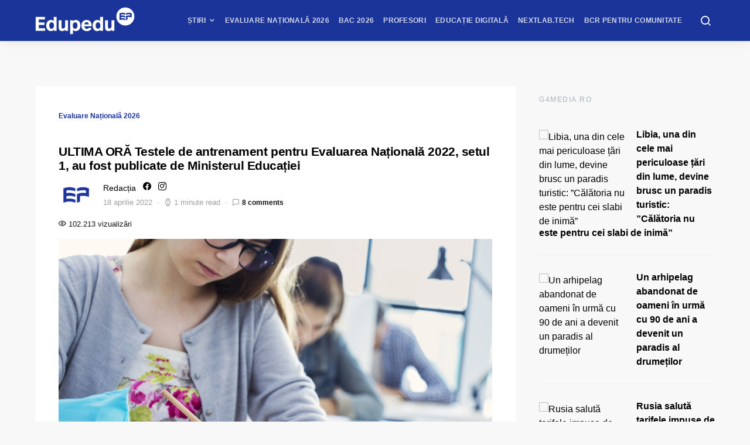

--- FILE ---
content_type: text/html; charset=UTF-8
request_url: https://www.edupedu.ro/ultima-ora-testele-de-antrenament-pentru-evaluarea-nationala-2022-setul-1-au-fost-publicate-de-ministerul-educatiei/
body_size: 63324
content:
<!doctype html>
<html lang="ro-RO">
<head>
<meta charset="UTF-8">
<meta name="viewport" content="width=device-width, initial-scale=1">
<meta name="theme-color" content="#1b349a">
<link rel="profile" href="http://gmpg.org/xfn/11">
<link rel="icon" type="image/x-icon" href="https://cdn.edupedu.ro/wp-content/uploads/2024/12/android-chrome-512x512-1.png">
<script src=https://cmp.gemius.com/cmp/v2/stub.js></script>
<script async src=https://cmp.gemius.com/cmp/v2/cmp.js></script>
<script>
window.__cmpConfig = {
customUI: {
language: 'ro',
websiteName: 'Edupedu.ro',
},
logging: 'info',
gdprApplies: true,
appliesGlobally: true,
allowedSpecialFeatures: null,
cookiePerSubDomain: true,
minRetryTime: (60 * 60 * 24 * 30),
forceUI: false,
use1stPartyCookieAsFallback: true,
useOnly1stPartyCookie: false
};
</script>
<!-- Cxense Script -->
<script type="text/javascript">
	(function(d,s,e,t){
		e=d.createElement(s);
		e.type='text/java'+s;e.async='async'; 
		e.src='http'+('https:'===location.protocol?'s://s':'://')+'cdn.cxense.com/cx.js'; 
		t=d.getElementsByTagName(s)[0];t.parentNode.insertBefore(e,t);})(document,'script'); 
</script>
<script>
	window.cX = window.cX || {}; cX.callQueue = cX.callQueue || []; 
	cX.callQueue.push(['setSiteId', '1149829792928279840']); 
	cX.callQueue.push(['sendPageViewEvent']);
</script>
<!-- Google tag (gtag.js) -->
<script async src="https://www.googletagmanager.com/gtag/js?id=G-PM9MND5LGW"></script>
<script>
  window.dataLayer = window.dataLayer || [];
  function gtag(){dataLayer.push(arguments);}
  gtag('js', new Date());

  gtag('config', 'G-PM9MND5LGW');
</script>

<meta name="cXenseParse:pageclass" content="article"/>
<meta name="cXenseParse:url" content="https://www.edupedu.ro/ultima-ora-testele-de-antrenament-pentru-evaluarea-nationala-2022-setul-1-au-fost-publicate-de-ministerul-educatiei"/>
<!-- Tags SATI end -->	
<script type="text/javascript">
  window.fbAsyncInit = function() {
    FB.init({
      appId            : '1668802673266741',
      autoLogAppEvents : true,
      xfbml            : true,
      version          : 'v7.0'
    });
  };
</script>
<script type="text/javascript" src="https://synocdn.com/js/syno_score_mipo.js"></script>
<script>
var ssObj = window.synoScore || (window.parent?window.parent.synoScore:0);
if(ssObj){
    ssObj.reportImp('31b42d1b53641452284ae50c24563cd8479aeb37.png','1396009');
}
</script>

<script type="text/javascript" src="https://synocdn.com/js/syno_score_mipo.js"></script>
<script>
var ssObj = window.synoScore || (window.parent?window.parent.synoScore:0);
if(ssObj){
    ssObj.reportImp('6bfe3e74b9baaa7ae0d7e4586510f488480de19e.png','1391207');
}
</script>

<title>ULTIMA ORĂ Testele de antrenament pentru Evaluarea Națională 2022, setul 1, au fost publicate de Ministerul Educației &#8211; Edupedu.ro</title>
<meta name='robots' content='max-image-preview:large' />
	<style>img:is([sizes="auto" i], [sizes^="auto," i]) { contain-intrinsic-size: 3000px 1500px }</style>
	<!-- Google tag (gtag.js) consent mode dataLayer added by Site Kit -->
<script id="google_gtagjs-js-consent-mode-data-layer">
window.dataLayer = window.dataLayer || [];function gtag(){dataLayer.push(arguments);}
gtag('consent', 'default', {"ad_personalization":"denied","ad_storage":"denied","ad_user_data":"denied","analytics_storage":"denied","functionality_storage":"denied","security_storage":"denied","personalization_storage":"denied","region":["AT","BE","BG","CH","CY","CZ","DE","DK","EE","ES","FI","FR","GB","GR","HR","HU","IE","IS","IT","LI","LT","LU","LV","MT","NL","NO","PL","PT","RO","SE","SI","SK"],"wait_for_update":500});
window._googlesitekitConsentCategoryMap = {"statistics":["analytics_storage"],"marketing":["ad_storage","ad_user_data","ad_personalization"],"functional":["functionality_storage","security_storage"],"preferences":["personalization_storage"]};
window._googlesitekitConsents = {"ad_personalization":"denied","ad_storage":"denied","ad_user_data":"denied","analytics_storage":"denied","functionality_storage":"denied","security_storage":"denied","personalization_storage":"denied","region":["AT","BE","BG","CH","CY","CZ","DE","DK","EE","ES","FI","FR","GB","GR","HR","HU","IE","IS","IT","LI","LT","LU","LV","MT","NL","NO","PL","PT","RO","SE","SI","SK"],"wait_for_update":500};
</script>
<!-- End Google tag (gtag.js) consent mode dataLayer added by Site Kit -->
<link rel='dns-prefetch' href='//pagead2.googlesyndication.com' />
<link rel='dns-prefetch' href='//www.googletagmanager.com' />
<link rel='dns-prefetch' href='//stats.wp.com' />
<link rel='dns-prefetch' href='//v0.wordpress.com' />
<link rel="alternate" type="application/rss+xml" title="Edupedu.ro &raquo; Flux" href="https://www.edupedu.ro/feed/" />
<link rel="alternate" type="application/rss+xml" title="Edupedu.ro &raquo; Flux comentarii" href="https://www.edupedu.ro/comments/feed/" />
<link rel="alternate" type="application/rss+xml" title="Flux comentarii Edupedu.ro &raquo; ULTIMA ORĂ Testele de antrenament pentru Evaluarea Națională 2022, setul 1, au fost publicate de Ministerul Educației" href="https://www.edupedu.ro/ultima-ora-testele-de-antrenament-pentru-evaluarea-nationala-2022-setul-1-au-fost-publicate-de-ministerul-educatiei/feed/" />
<link rel="alternate" type="application/rss+xml" title="Edupedu.ro &raquo; Stories Feed" href="https://www.edupedu.ro/web-stories/feed/"><meta property="og:image" content="https://cdn.edupedu.ro/wp-content/uploads/2021/04/dreamstime_s_99149024.jpeg"/><script>
window._wpemojiSettings = {"baseUrl":"https:\/\/s.w.org\/images\/core\/emoji\/16.0.1\/72x72\/","ext":".png","svgUrl":"https:\/\/s.w.org\/images\/core\/emoji\/16.0.1\/svg\/","svgExt":".svg","source":{"concatemoji":"https:\/\/cdn.edupedu.ro\/wp-includes\/js\/wp-emoji-release.min.js?ver=6.8.3"}};
/*! This file is auto-generated */
!function(s,n){var o,i,e;function c(e){try{var t={supportTests:e,timestamp:(new Date).valueOf()};sessionStorage.setItem(o,JSON.stringify(t))}catch(e){}}function p(e,t,n){e.clearRect(0,0,e.canvas.width,e.canvas.height),e.fillText(t,0,0);var t=new Uint32Array(e.getImageData(0,0,e.canvas.width,e.canvas.height).data),a=(e.clearRect(0,0,e.canvas.width,e.canvas.height),e.fillText(n,0,0),new Uint32Array(e.getImageData(0,0,e.canvas.width,e.canvas.height).data));return t.every(function(e,t){return e===a[t]})}function u(e,t){e.clearRect(0,0,e.canvas.width,e.canvas.height),e.fillText(t,0,0);for(var n=e.getImageData(16,16,1,1),a=0;a<n.data.length;a++)if(0!==n.data[a])return!1;return!0}function f(e,t,n,a){switch(t){case"flag":return n(e,"\ud83c\udff3\ufe0f\u200d\u26a7\ufe0f","\ud83c\udff3\ufe0f\u200b\u26a7\ufe0f")?!1:!n(e,"\ud83c\udde8\ud83c\uddf6","\ud83c\udde8\u200b\ud83c\uddf6")&&!n(e,"\ud83c\udff4\udb40\udc67\udb40\udc62\udb40\udc65\udb40\udc6e\udb40\udc67\udb40\udc7f","\ud83c\udff4\u200b\udb40\udc67\u200b\udb40\udc62\u200b\udb40\udc65\u200b\udb40\udc6e\u200b\udb40\udc67\u200b\udb40\udc7f");case"emoji":return!a(e,"\ud83e\udedf")}return!1}function g(e,t,n,a){var r="undefined"!=typeof WorkerGlobalScope&&self instanceof WorkerGlobalScope?new OffscreenCanvas(300,150):s.createElement("canvas"),o=r.getContext("2d",{willReadFrequently:!0}),i=(o.textBaseline="top",o.font="600 32px Arial",{});return e.forEach(function(e){i[e]=t(o,e,n,a)}),i}function t(e){var t=s.createElement("script");t.src=e,t.defer=!0,s.head.appendChild(t)}"undefined"!=typeof Promise&&(o="wpEmojiSettingsSupports",i=["flag","emoji"],n.supports={everything:!0,everythingExceptFlag:!0},e=new Promise(function(e){s.addEventListener("DOMContentLoaded",e,{once:!0})}),new Promise(function(t){var n=function(){try{var e=JSON.parse(sessionStorage.getItem(o));if("object"==typeof e&&"number"==typeof e.timestamp&&(new Date).valueOf()<e.timestamp+604800&&"object"==typeof e.supportTests)return e.supportTests}catch(e){}return null}();if(!n){if("undefined"!=typeof Worker&&"undefined"!=typeof OffscreenCanvas&&"undefined"!=typeof URL&&URL.createObjectURL&&"undefined"!=typeof Blob)try{var e="postMessage("+g.toString()+"("+[JSON.stringify(i),f.toString(),p.toString(),u.toString()].join(",")+"));",a=new Blob([e],{type:"text/javascript"}),r=new Worker(URL.createObjectURL(a),{name:"wpTestEmojiSupports"});return void(r.onmessage=function(e){c(n=e.data),r.terminate(),t(n)})}catch(e){}c(n=g(i,f,p,u))}t(n)}).then(function(e){for(var t in e)n.supports[t]=e[t],n.supports.everything=n.supports.everything&&n.supports[t],"flag"!==t&&(n.supports.everythingExceptFlag=n.supports.everythingExceptFlag&&n.supports[t]);n.supports.everythingExceptFlag=n.supports.everythingExceptFlag&&!n.supports.flag,n.DOMReady=!1,n.readyCallback=function(){n.DOMReady=!0}}).then(function(){return e}).then(function(){var e;n.supports.everything||(n.readyCallback(),(e=n.source||{}).concatemoji?t(e.concatemoji):e.wpemoji&&e.twemoji&&(t(e.twemoji),t(e.wpemoji)))}))}((window,document),window._wpemojiSettings);
</script>
<link rel='stylesheet' id='jetpack_related-posts-css' href='https://cdn.edupedu.ro/wp-content/plugins/jetpack/modules/related-posts/related-posts.css?ver=20240116' media='all' />
<link rel='alternate stylesheet' id='powerkit-icons-css' href='https://cdn.edupedu.ro/wp-content/plugins/powerkit/assets/fonts/powerkit-icons.woff?ver=3.0.1' as='font' type='font/wof' crossorigin />
<link rel='stylesheet' id='powerkit-css' href='https://cdn.edupedu.ro/wp-content/plugins/powerkit/assets/css/powerkit.css?ver=3.0.1' media='all' />
<style id='wp-emoji-styles-inline-css'>

	img.wp-smiley, img.emoji {
		display: inline !important;
		border: none !important;
		box-shadow: none !important;
		height: 1em !important;
		width: 1em !important;
		margin: 0 0.07em !important;
		vertical-align: -0.1em !important;
		background: none !important;
		padding: 0 !important;
	}
</style>
<link rel='stylesheet' id='wp-block-library-css' href='https://cdn.edupedu.ro/wp-includes/css/dist/block-library/style.min.css?ver=6.8.3' media='all' />
<style id='classic-theme-styles-inline-css'>
/*! This file is auto-generated */
.wp-block-button__link{color:#fff;background-color:#32373c;border-radius:9999px;box-shadow:none;text-decoration:none;padding:calc(.667em + 2px) calc(1.333em + 2px);font-size:1.125em}.wp-block-file__button{background:#32373c;color:#fff;text-decoration:none}
</style>
<style id='safe-svg-svg-icon-style-inline-css'>
.safe-svg-cover{text-align:center}.safe-svg-cover .safe-svg-inside{display:inline-block;max-width:100%}.safe-svg-cover svg{height:100%;max-height:100%;max-width:100%;width:100%}

</style>
<style id='feedzy-rss-feeds-loop-style-inline-css'>
.wp-block-feedzy-rss-feeds-loop{display:grid;gap:24px;grid-template-columns:repeat(1,1fr)}@media(min-width:782px){.wp-block-feedzy-rss-feeds-loop.feedzy-loop-columns-2,.wp-block-feedzy-rss-feeds-loop.feedzy-loop-columns-3,.wp-block-feedzy-rss-feeds-loop.feedzy-loop-columns-4,.wp-block-feedzy-rss-feeds-loop.feedzy-loop-columns-5{grid-template-columns:repeat(2,1fr)}}@media(min-width:960px){.wp-block-feedzy-rss-feeds-loop.feedzy-loop-columns-2{grid-template-columns:repeat(2,1fr)}.wp-block-feedzy-rss-feeds-loop.feedzy-loop-columns-3{grid-template-columns:repeat(3,1fr)}.wp-block-feedzy-rss-feeds-loop.feedzy-loop-columns-4{grid-template-columns:repeat(4,1fr)}.wp-block-feedzy-rss-feeds-loop.feedzy-loop-columns-5{grid-template-columns:repeat(5,1fr)}}.wp-block-feedzy-rss-feeds-loop .wp-block-image.is-style-rounded img{border-radius:9999px}.wp-block-feedzy-rss-feeds-loop .wp-block-image:has(:is(img:not([src]),img[src=""])){display:none}

</style>
<link rel='stylesheet' id='mediaelement-css' href='https://cdn.edupedu.ro/wp-includes/js/mediaelement/mediaelementplayer-legacy.min.css?ver=4.2.17' media='all' />
<link rel='stylesheet' id='wp-mediaelement-css' href='https://cdn.edupedu.ro/wp-includes/js/mediaelement/wp-mediaelement.min.css?ver=6.8.3' media='all' />
<style id='jetpack-sharing-buttons-style-inline-css'>
.jetpack-sharing-buttons__services-list{display:flex;flex-direction:row;flex-wrap:wrap;gap:0;list-style-type:none;margin:5px;padding:0}.jetpack-sharing-buttons__services-list.has-small-icon-size{font-size:12px}.jetpack-sharing-buttons__services-list.has-normal-icon-size{font-size:16px}.jetpack-sharing-buttons__services-list.has-large-icon-size{font-size:24px}.jetpack-sharing-buttons__services-list.has-huge-icon-size{font-size:36px}@media print{.jetpack-sharing-buttons__services-list{display:none!important}}.editor-styles-wrapper .wp-block-jetpack-sharing-buttons{gap:0;padding-inline-start:0}ul.jetpack-sharing-buttons__services-list.has-background{padding:1.25em 2.375em}
</style>
<style id='global-styles-inline-css'>
:root{--wp--preset--aspect-ratio--square: 1;--wp--preset--aspect-ratio--4-3: 4/3;--wp--preset--aspect-ratio--3-4: 3/4;--wp--preset--aspect-ratio--3-2: 3/2;--wp--preset--aspect-ratio--2-3: 2/3;--wp--preset--aspect-ratio--16-9: 16/9;--wp--preset--aspect-ratio--9-16: 9/16;--wp--preset--color--black: #000000;--wp--preset--color--cyan-bluish-gray: #abb8c3;--wp--preset--color--white: #ffffff;--wp--preset--color--pale-pink: #f78da7;--wp--preset--color--vivid-red: #cf2e2e;--wp--preset--color--luminous-vivid-orange: #ff6900;--wp--preset--color--luminous-vivid-amber: #fcb900;--wp--preset--color--light-green-cyan: #7bdcb5;--wp--preset--color--vivid-green-cyan: #00d084;--wp--preset--color--pale-cyan-blue: #8ed1fc;--wp--preset--color--vivid-cyan-blue: #0693e3;--wp--preset--color--vivid-purple: #9b51e0;--wp--preset--gradient--vivid-cyan-blue-to-vivid-purple: linear-gradient(135deg,rgba(6,147,227,1) 0%,rgb(155,81,224) 100%);--wp--preset--gradient--light-green-cyan-to-vivid-green-cyan: linear-gradient(135deg,rgb(122,220,180) 0%,rgb(0,208,130) 100%);--wp--preset--gradient--luminous-vivid-amber-to-luminous-vivid-orange: linear-gradient(135deg,rgba(252,185,0,1) 0%,rgba(255,105,0,1) 100%);--wp--preset--gradient--luminous-vivid-orange-to-vivid-red: linear-gradient(135deg,rgba(255,105,0,1) 0%,rgb(207,46,46) 100%);--wp--preset--gradient--very-light-gray-to-cyan-bluish-gray: linear-gradient(135deg,rgb(238,238,238) 0%,rgb(169,184,195) 100%);--wp--preset--gradient--cool-to-warm-spectrum: linear-gradient(135deg,rgb(74,234,220) 0%,rgb(151,120,209) 20%,rgb(207,42,186) 40%,rgb(238,44,130) 60%,rgb(251,105,98) 80%,rgb(254,248,76) 100%);--wp--preset--gradient--blush-light-purple: linear-gradient(135deg,rgb(255,206,236) 0%,rgb(152,150,240) 100%);--wp--preset--gradient--blush-bordeaux: linear-gradient(135deg,rgb(254,205,165) 0%,rgb(254,45,45) 50%,rgb(107,0,62) 100%);--wp--preset--gradient--luminous-dusk: linear-gradient(135deg,rgb(255,203,112) 0%,rgb(199,81,192) 50%,rgb(65,88,208) 100%);--wp--preset--gradient--pale-ocean: linear-gradient(135deg,rgb(255,245,203) 0%,rgb(182,227,212) 50%,rgb(51,167,181) 100%);--wp--preset--gradient--electric-grass: linear-gradient(135deg,rgb(202,248,128) 0%,rgb(113,206,126) 100%);--wp--preset--gradient--midnight: linear-gradient(135deg,rgb(2,3,129) 0%,rgb(40,116,252) 100%);--wp--preset--font-size--small: 13px;--wp--preset--font-size--medium: 20px;--wp--preset--font-size--large: 36px;--wp--preset--font-size--x-large: 42px;--wp--preset--spacing--20: 0.44rem;--wp--preset--spacing--30: 0.67rem;--wp--preset--spacing--40: 1rem;--wp--preset--spacing--50: 1.5rem;--wp--preset--spacing--60: 2.25rem;--wp--preset--spacing--70: 3.38rem;--wp--preset--spacing--80: 5.06rem;--wp--preset--shadow--natural: 6px 6px 9px rgba(0, 0, 0, 0.2);--wp--preset--shadow--deep: 12px 12px 50px rgba(0, 0, 0, 0.4);--wp--preset--shadow--sharp: 6px 6px 0px rgba(0, 0, 0, 0.2);--wp--preset--shadow--outlined: 6px 6px 0px -3px rgba(255, 255, 255, 1), 6px 6px rgba(0, 0, 0, 1);--wp--preset--shadow--crisp: 6px 6px 0px rgba(0, 0, 0, 1);}:where(.is-layout-flex){gap: 0.5em;}:where(.is-layout-grid){gap: 0.5em;}body .is-layout-flex{display: flex;}.is-layout-flex{flex-wrap: wrap;align-items: center;}.is-layout-flex > :is(*, div){margin: 0;}body .is-layout-grid{display: grid;}.is-layout-grid > :is(*, div){margin: 0;}:where(.wp-block-columns.is-layout-flex){gap: 2em;}:where(.wp-block-columns.is-layout-grid){gap: 2em;}:where(.wp-block-post-template.is-layout-flex){gap: 1.25em;}:where(.wp-block-post-template.is-layout-grid){gap: 1.25em;}.has-black-color{color: var(--wp--preset--color--black) !important;}.has-cyan-bluish-gray-color{color: var(--wp--preset--color--cyan-bluish-gray) !important;}.has-white-color{color: var(--wp--preset--color--white) !important;}.has-pale-pink-color{color: var(--wp--preset--color--pale-pink) !important;}.has-vivid-red-color{color: var(--wp--preset--color--vivid-red) !important;}.has-luminous-vivid-orange-color{color: var(--wp--preset--color--luminous-vivid-orange) !important;}.has-luminous-vivid-amber-color{color: var(--wp--preset--color--luminous-vivid-amber) !important;}.has-light-green-cyan-color{color: var(--wp--preset--color--light-green-cyan) !important;}.has-vivid-green-cyan-color{color: var(--wp--preset--color--vivid-green-cyan) !important;}.has-pale-cyan-blue-color{color: var(--wp--preset--color--pale-cyan-blue) !important;}.has-vivid-cyan-blue-color{color: var(--wp--preset--color--vivid-cyan-blue) !important;}.has-vivid-purple-color{color: var(--wp--preset--color--vivid-purple) !important;}.has-black-background-color{background-color: var(--wp--preset--color--black) !important;}.has-cyan-bluish-gray-background-color{background-color: var(--wp--preset--color--cyan-bluish-gray) !important;}.has-white-background-color{background-color: var(--wp--preset--color--white) !important;}.has-pale-pink-background-color{background-color: var(--wp--preset--color--pale-pink) !important;}.has-vivid-red-background-color{background-color: var(--wp--preset--color--vivid-red) !important;}.has-luminous-vivid-orange-background-color{background-color: var(--wp--preset--color--luminous-vivid-orange) !important;}.has-luminous-vivid-amber-background-color{background-color: var(--wp--preset--color--luminous-vivid-amber) !important;}.has-light-green-cyan-background-color{background-color: var(--wp--preset--color--light-green-cyan) !important;}.has-vivid-green-cyan-background-color{background-color: var(--wp--preset--color--vivid-green-cyan) !important;}.has-pale-cyan-blue-background-color{background-color: var(--wp--preset--color--pale-cyan-blue) !important;}.has-vivid-cyan-blue-background-color{background-color: var(--wp--preset--color--vivid-cyan-blue) !important;}.has-vivid-purple-background-color{background-color: var(--wp--preset--color--vivid-purple) !important;}.has-black-border-color{border-color: var(--wp--preset--color--black) !important;}.has-cyan-bluish-gray-border-color{border-color: var(--wp--preset--color--cyan-bluish-gray) !important;}.has-white-border-color{border-color: var(--wp--preset--color--white) !important;}.has-pale-pink-border-color{border-color: var(--wp--preset--color--pale-pink) !important;}.has-vivid-red-border-color{border-color: var(--wp--preset--color--vivid-red) !important;}.has-luminous-vivid-orange-border-color{border-color: var(--wp--preset--color--luminous-vivid-orange) !important;}.has-luminous-vivid-amber-border-color{border-color: var(--wp--preset--color--luminous-vivid-amber) !important;}.has-light-green-cyan-border-color{border-color: var(--wp--preset--color--light-green-cyan) !important;}.has-vivid-green-cyan-border-color{border-color: var(--wp--preset--color--vivid-green-cyan) !important;}.has-pale-cyan-blue-border-color{border-color: var(--wp--preset--color--pale-cyan-blue) !important;}.has-vivid-cyan-blue-border-color{border-color: var(--wp--preset--color--vivid-cyan-blue) !important;}.has-vivid-purple-border-color{border-color: var(--wp--preset--color--vivid-purple) !important;}.has-vivid-cyan-blue-to-vivid-purple-gradient-background{background: var(--wp--preset--gradient--vivid-cyan-blue-to-vivid-purple) !important;}.has-light-green-cyan-to-vivid-green-cyan-gradient-background{background: var(--wp--preset--gradient--light-green-cyan-to-vivid-green-cyan) !important;}.has-luminous-vivid-amber-to-luminous-vivid-orange-gradient-background{background: var(--wp--preset--gradient--luminous-vivid-amber-to-luminous-vivid-orange) !important;}.has-luminous-vivid-orange-to-vivid-red-gradient-background{background: var(--wp--preset--gradient--luminous-vivid-orange-to-vivid-red) !important;}.has-very-light-gray-to-cyan-bluish-gray-gradient-background{background: var(--wp--preset--gradient--very-light-gray-to-cyan-bluish-gray) !important;}.has-cool-to-warm-spectrum-gradient-background{background: var(--wp--preset--gradient--cool-to-warm-spectrum) !important;}.has-blush-light-purple-gradient-background{background: var(--wp--preset--gradient--blush-light-purple) !important;}.has-blush-bordeaux-gradient-background{background: var(--wp--preset--gradient--blush-bordeaux) !important;}.has-luminous-dusk-gradient-background{background: var(--wp--preset--gradient--luminous-dusk) !important;}.has-pale-ocean-gradient-background{background: var(--wp--preset--gradient--pale-ocean) !important;}.has-electric-grass-gradient-background{background: var(--wp--preset--gradient--electric-grass) !important;}.has-midnight-gradient-background{background: var(--wp--preset--gradient--midnight) !important;}.has-small-font-size{font-size: var(--wp--preset--font-size--small) !important;}.has-medium-font-size{font-size: var(--wp--preset--font-size--medium) !important;}.has-large-font-size{font-size: var(--wp--preset--font-size--large) !important;}.has-x-large-font-size{font-size: var(--wp--preset--font-size--x-large) !important;}
:where(.wp-block-post-template.is-layout-flex){gap: 1.25em;}:where(.wp-block-post-template.is-layout-grid){gap: 1.25em;}
:where(.wp-block-columns.is-layout-flex){gap: 2em;}:where(.wp-block-columns.is-layout-grid){gap: 2em;}
:root :where(.wp-block-pullquote){font-size: 1.5em;line-height: 1.6;}
</style>
<link rel='stylesheet' id='powerkit-author-box-css' href='https://cdn.edupedu.ro/wp-content/plugins/powerkit/modules/author-box/public/css/public-powerkit-author-box.css?ver=3.0.1' media='all' />
<link rel='stylesheet' id='powerkit-basic-elements-css' href='https://cdn.edupedu.ro/wp-content/plugins/powerkit/modules/basic-elements/public/css/public-powerkit-basic-elements.css?ver=3.0.1' media='screen' />
<link rel='stylesheet' id='powerkit-coming-soon-css' href='https://cdn.edupedu.ro/wp-content/plugins/powerkit/modules/coming-soon/public/css/public-powerkit-coming-soon.css?ver=3.0.1' media='all' />
<link rel='stylesheet' id='powerkit-content-formatting-css' href='https://cdn.edupedu.ro/wp-content/plugins/powerkit/modules/content-formatting/public/css/public-powerkit-content-formatting.css?ver=3.0.1' media='all' />
<link rel='stylesheet' id='powerkit-сontributors-css' href='https://cdn.edupedu.ro/wp-content/plugins/powerkit/modules/contributors/public/css/public-powerkit-contributors.css?ver=3.0.1' media='all' />
<link rel='stylesheet' id='powerkit-facebook-css' href='https://cdn.edupedu.ro/wp-content/plugins/powerkit/modules/facebook/public/css/public-powerkit-facebook.css?ver=3.0.1' media='all' />
<link rel='stylesheet' id='powerkit-featured-categories-css' href='https://cdn.edupedu.ro/wp-content/plugins/powerkit/modules/featured-categories/public/css/public-powerkit-featured-categories.css?ver=3.0.1' media='all' />
<link rel='stylesheet' id='powerkit-inline-posts-css' href='https://cdn.edupedu.ro/wp-content/plugins/powerkit/modules/inline-posts/public/css/public-powerkit-inline-posts.css?ver=3.0.1' media='all' />
<link rel='stylesheet' id='powerkit-instagram-css' href='https://cdn.edupedu.ro/wp-content/plugins/powerkit/modules/instagram/public/css/public-powerkit-instagram.css?ver=3.0.1' media='all' />
<link rel='stylesheet' id='powerkit-justified-gallery-css' href='https://cdn.edupedu.ro/wp-content/plugins/powerkit/modules/justified-gallery/public/css/public-powerkit-justified-gallery.css?ver=3.0.1' media='all' />
<link rel='stylesheet' id='powerkit-lazyload-css' href='https://cdn.edupedu.ro/wp-content/plugins/powerkit/modules/lazyload/public/css/public-powerkit-lazyload.css?ver=3.0.1' media='all' />
<link rel='stylesheet' id='glightbox-css' href='https://cdn.edupedu.ro/wp-content/plugins/powerkit/modules/lightbox/public/css/glightbox.min.css?ver=3.0.1' media='all' />
<link rel='stylesheet' id='powerkit-lightbox-css' href='https://cdn.edupedu.ro/wp-content/plugins/powerkit/modules/lightbox/public/css/public-powerkit-lightbox.css?ver=3.0.1' media='all' />
<link rel='stylesheet' id='powerkit-opt-in-forms-css' href='https://cdn.edupedu.ro/wp-content/plugins/powerkit/modules/opt-in-forms/public/css/public-powerkit-opt-in-forms.css?ver=3.0.1' media='all' />
<link rel='stylesheet' id='powerkit-widget-posts-css' href='https://cdn.edupedu.ro/wp-content/plugins/powerkit/modules/posts/public/css/public-powerkit-widget-posts.css?ver=3.0.1' media='all' />
<link rel='stylesheet' id='powerkit-scroll-to-top-css' href='https://cdn.edupedu.ro/wp-content/plugins/powerkit/modules/scroll-to-top/public/css/public-powerkit-scroll-to-top.css?ver=3.0.1' media='all' />
<link rel='stylesheet' id='powerkit-share-buttons-css' href='https://cdn.edupedu.ro/wp-content/plugins/powerkit/modules/share-buttons/public/css/public-powerkit-share-buttons.css?ver=3.0.1' media='all' />
<link rel='stylesheet' id='powerkit-slider-gallery-css' href='https://cdn.edupedu.ro/wp-content/plugins/powerkit/modules/slider-gallery/public/css/public-powerkit-slider-gallery.css?ver=3.0.1' media='all' />
<link rel='stylesheet' id='powerkit-social-links-css' href='https://cdn.edupedu.ro/wp-content/plugins/powerkit/modules/social-links/public/css/public-powerkit-social-links.css?ver=3.0.1' media='all' />
<link rel='stylesheet' id='powerkit-table-of-contents-css' href='https://cdn.edupedu.ro/wp-content/plugins/powerkit/modules/table-of-contents/public/css/public-powerkit-table-of-contents.css?ver=3.0.1' media='all' />
<link rel='stylesheet' id='powerkit-twitter-css' href='https://cdn.edupedu.ro/wp-content/plugins/powerkit/modules/twitter/public/css/public-powerkit-twitter.css?ver=3.0.1' media='all' />
<link rel='stylesheet' id='powerkit-widget-about-css' href='https://cdn.edupedu.ro/wp-content/plugins/powerkit/modules/widget-about/public/css/public-powerkit-widget-about.css?ver=3.0.1' media='all' />
<link rel='stylesheet' id='toplytics-css' href='https://cdn.edupedu.ro/wp-content/plugins/toplytics/components/../resources/frontend/css/toplytics-public.css?ver=4.1.0' media='all' />
<link rel='stylesheet' id='ppress-frontend-css' href='https://cdn.edupedu.ro/wp-content/plugins/wp-user-avatar/assets/css/frontend.min.css?ver=4.16.5' media='all' />
<link rel='stylesheet' id='ppress-flatpickr-css' href='https://cdn.edupedu.ro/wp-content/plugins/wp-user-avatar/assets/flatpickr/flatpickr.min.css?ver=4.16.5' media='all' />
<link rel='stylesheet' id='ppress-select2-css' href='https://cdn.edupedu.ro/wp-content/plugins/wp-user-avatar/assets/select2/select2.min.css?ver=6.8.3' media='all' />
<link rel='stylesheet' id='csco-styles-css' href='https://cdn.edupedu.ro/wp-content/themes/expertly/style.css?ver=1.6.7' media='all' />
<link rel='stylesheet' id='searchwp-forms-css' href='https://cdn.edupedu.ro/wp-content/plugins/searchwp-live-ajax-search/assets/styles/frontend/search-forms.min.css?ver=1.8.6' media='all' />
<link rel='stylesheet' id='searchwp-live-search-css' href='https://cdn.edupedu.ro/wp-content/plugins/searchwp-live-ajax-search/assets/styles/style.min.css?ver=1.8.6' media='all' />
<style id='searchwp-live-search-inline-css'>
.searchwp-live-search-result .searchwp-live-search-result--title a {
  font-size: 16px;
}
.searchwp-live-search-result .searchwp-live-search-result--price {
  font-size: 14px;
}
.searchwp-live-search-result .searchwp-live-search-result--add-to-cart .button {
  font-size: 14px;
}

</style>
<link rel='stylesheet' id='tablepress-default-css' href='https://cdn.edupedu.ro/wp-content/plugins/tablepress/css/build/default.css?ver=3.2.5' media='all' />
<link rel='stylesheet' id='csco_child_css-css' href='https://cdn.edupedu.ro/wp-content/themes/expertly-child/style.css?ver=1.6.7' media='all' />
<script id="jetpack_related-posts-js-extra">
var related_posts_js_options = {"post_heading":"h4"};
</script>
<script src="https://cdn.edupedu.ro/wp-content/plugins/jetpack/_inc/build/related-posts/related-posts.min.js?ver=20240116" id="jetpack_related-posts-js"></script>
<script src="https://cdn.edupedu.ro/wp-includes/js/jquery/jquery.min.js?ver=3.7.1" id="jquery-core-js"></script>
<script src="https://cdn.edupedu.ro/wp-includes/js/jquery/jquery-migrate.min.js?ver=3.4.1" id="jquery-migrate-js"></script>
<script src="https://cdn.edupedu.ro/wp-content/plugins/wp-user-avatar/assets/flatpickr/flatpickr.min.js?ver=4.16.5" id="ppress-flatpickr-js"></script>
<script src="https://cdn.edupedu.ro/wp-content/plugins/wp-user-avatar/assets/select2/select2.min.js?ver=4.16.5" id="ppress-select2-js"></script>
<script src="//pagead2.googlesyndication.com/pagead/js/adsbygoogle.js?ver=6.8.3" id="csco_adsense-js"></script>

<!-- Google tag (gtag.js) snippet added by Site Kit -->
<!-- Google Analytics snippet added by Site Kit -->
<script src="https://www.googletagmanager.com/gtag/js?id=GT-K822V7N" id="google_gtagjs-js" async></script>
<script id="google_gtagjs-js-after">
window.dataLayer = window.dataLayer || [];function gtag(){dataLayer.push(arguments);}
gtag("set","linker",{"domains":["www.edupedu.ro"]});
gtag("js", new Date());
gtag("set", "developer_id.dZTNiMT", true);
gtag("config", "GT-K822V7N");
</script>
<link rel="https://api.w.org/" href="https://www.edupedu.ro/wp-json/" /><link rel="alternate" title="JSON" type="application/json" href="https://www.edupedu.ro/wp-json/wp/v2/posts/136988" /><link rel="EditURI" type="application/rsd+xml" title="RSD" href="https://www.edupedu.ro/xmlrpc.php?rsd" />
<meta name="generator" content="WordPress 6.8.3" />
<link rel="canonical" href="https://www.edupedu.ro/ultima-ora-testele-de-antrenament-pentru-evaluarea-nationala-2022-setul-1-au-fost-publicate-de-ministerul-educatiei/" />
<link rel='shortlink' href='https://wp.me/pajIe6-zDu' />
<link rel="alternate" title="oEmbed (JSON)" type="application/json+oembed" href="https://www.edupedu.ro/wp-json/oembed/1.0/embed?url=https%3A%2F%2Fwww.edupedu.ro%2Fultima-ora-testele-de-antrenament-pentru-evaluarea-nationala-2022-setul-1-au-fost-publicate-de-ministerul-educatiei%2F" />
<link rel="alternate" title="oEmbed (XML)" type="text/xml+oembed" href="https://www.edupedu.ro/wp-json/oembed/1.0/embed?url=https%3A%2F%2Fwww.edupedu.ro%2Fultima-ora-testele-de-antrenament-pentru-evaluarea-nationala-2022-setul-1-au-fost-publicate-de-ministerul-educatiei%2F&#038;format=xml" />
<script type='text/javascript'>window.presslabs = {"home_url":"https:\/\/www.edupedu.ro"}</script><script type='text/javascript'>
	(function () {
		var pl_beacon = document.createElement('script');
		pl_beacon.type = 'text/javascript';
		pl_beacon.async = true;
		var host = 'https://www.edupedu.ro';
		if ('https:' == document.location.protocol) {
			host = host.replace('http://', 'https://');
		}
		pl_beacon.src = host + '/' + 'BrZg2jnmEkIE' + '.js?ts=' + Math.floor((Math.random() * 100000) + 1);
		var first_script_tag = document.getElementsByTagName('script')[0];
		first_script_tag.parentNode.insertBefore(pl_beacon, first_script_tag);
	})();
</script><!-- AdOcean Script -->
<script src="//ro.adocean.pl/files/js/ado.js" async></script> 
<script>
	window._aoState=0,function e(){return"object"!=typeof ado?void setTimeout(function(){e()},5):(ado.config({mode:"new",xml:!1,characterEncoding:!0}),ado.preview({enabled:!0}),void(_aoState=1))}()
</script>
<script>
	let myVars = 'pageCategory=18';
	
	cX.callQueue = cX.callQueue || [];
	cX.callQueue.push(['invoke',
		function(){
			/*  (c)AdOcean 2003-2025, MASTER: edupedu_ro.Edupedu.RO.Desktop AllSite  */
			!function t(){return 1!=_aoState?void setTimeout(function(){t()},5):(ado.master({
				id:"f6cHQKlyN2Y4HAFmG8k9dKuwEsMzhL62M7ct0XCm1TD.D7",
				server:"ro.adocean.pl", 
				keys: cX.getUserSegmentIds({persistedQueryId:'d26e4ce706c643ea8024b87dfe83501ccdc83b20'}).toString(), 
				vars: myVars
			}),void(_aoState=2))}()
		}
	]);
</script><style type="text/css">
.feedzy-rss-link-icon:after {
	content: url("https://cdn.edupedu.ro/wp-content/plugins/feedzy-rss-feeds/img/external-link.png");
	margin-left: 3px;
}
</style>
		<meta name="generator" content="Site Kit by Google 1.170.0" /><meta name="google-site-verification" content="8PmjLDWix6b5UQXkoEflRFb8NgfGIsQbvPSDXwRN-TE" />
<meta property="fb:pages" content="1503711303087604" />
<script async custom-element="amp-ad" src="https://cdn.ampproject.org/v0/amp-ad-0.1.js"></script>
<!-- (C)2000-2020 Gemius SA - gemiusPrism  / edupedu.ro/Pagina de start -->
<script type="text/javascript">
<!--//--><![CDATA[//><!--
var pp_gemius_identifier = 'nXc1L38feag4FBF40MyYb9WbHZeN5IbKjJ58YhuzO7j.W7';
var gemius_use_cmp  =  true;
// lines below shouldn't be edited
function gemius_pending(i) { window[i] = window[i] || function() {var x = window[i+'_pdata'] = window[i+'_pdata'] || []; x[x.length]=arguments;};};gemius_pending('gemius_hit'); gemius_pending('gemius_event'); gemius_pending('pp_gemius_hit'); gemius_pending('pp_gemius_event');(function(d,t) {try {var gt=d.createElement(t),s=d.getElementsByTagName(t)[0],l='http'+((location.protocol=='https:')?'s':''); gt.setAttribute('async','async');gt.setAttribute('defer','defer'); gt.src=l+'://garo.hit.gemius.pl/xgemius.js'; s.parentNode.insertBefore(gt,s);} catch (e) {}})(document,'script');
//--><!]]>
</script>	<style>img#wpstats{display:none}</style>
		
<!-- Google AdSense meta tags added by Site Kit -->
<meta name="google-adsense-platform-account" content="ca-host-pub-2644536267352236">
<meta name="google-adsense-platform-domain" content="sitekit.withgoogle.com">
<!-- End Google AdSense meta tags added by Site Kit -->
      <meta name="onesignal" content="wordpress-plugin"/>
            <script>

      window.OneSignalDeferred = window.OneSignalDeferred || [];

      OneSignalDeferred.push(function(OneSignal) {
        var oneSignal_options = {};
        window._oneSignalInitOptions = oneSignal_options;

        oneSignal_options['serviceWorkerParam'] = { scope: '/' };
oneSignal_options['serviceWorkerPath'] = 'OneSignalSDKWorker.js.php';

        OneSignal.Notifications.setDefaultUrl("https://www.edupedu.ro");

        oneSignal_options['wordpress'] = true;
oneSignal_options['appId'] = '2ca51b55-1e37-4337-8e5f-bd208fadead2';
oneSignal_options['allowLocalhostAsSecureOrigin'] = true;
oneSignal_options['welcomeNotification'] = { };
oneSignal_options['welcomeNotification']['title'] = "Multumim pentru interesul acordat!";
oneSignal_options['welcomeNotification']['message'] = "Apreciem increderea acordata si vom veni cu cele mai noi stiri din Educatie.";
oneSignal_options['path'] = "https://www.edupedu.ro/wp-content/plugins/onesignal-free-web-push-notifications/sdk_files/";
oneSignal_options['safari_web_id'] = "web.onesignal.auto.28be2e0f-48c0-43fd-877a-95cc3c6fc0d9";
oneSignal_options['persistNotification'] = true;
oneSignal_options['promptOptions'] = { };
oneSignal_options['promptOptions']['actionMessage'] = "Apasa Accept pentru a primi notificari cu articole nou aparute.";
oneSignal_options['promptOptions']['exampleNotificationTitleDesktop'] = "Aceasta este o alertă ca exemplu";
oneSignal_options['promptOptions']['exampleNotificationMessageDesktop'] = "Alertele vor apărea pe desktop";
oneSignal_options['promptOptions']['exampleNotificationTitleMobile'] = "Exemplu alertă";
oneSignal_options['promptOptions']['exampleNotificationMessageMobile'] = "Alertele vor apărea pe dispozitivul tău";
oneSignal_options['promptOptions']['exampleNotificationCaption'] = "(le poți dezactiva oricând)";
oneSignal_options['promptOptions']['acceptButtonText'] = "ACCEPT";
oneSignal_options['promptOptions']['cancelButtonText'] = "Nu, multumesc";
oneSignal_options['promptOptions']['siteName'] = "https://www.edupedu.ro";
oneSignal_options['promptOptions']['autoAcceptTitle'] = "Click Acceptă";
              OneSignal.init(window._oneSignalInitOptions);
              OneSignal.Slidedown.promptPush()      });

      function documentInitOneSignal() {
        var oneSignal_elements = document.getElementsByClassName("OneSignal-prompt");

        var oneSignalLinkClickHandler = function(event) { OneSignal.Notifications.requestPermission(); event.preventDefault(); };        for(var i = 0; i < oneSignal_elements.length; i++)
          oneSignal_elements[i].addEventListener('click', oneSignalLinkClickHandler, false);
      }

      if (document.readyState === 'complete') {
           documentInitOneSignal();
      }
      else {
           window.addEventListener("load", function(event){
               documentInitOneSignal();
          });
      }
    </script>
<amp-analytics type="cxense">
<script type="application/json">
{
"vars": {
"siteId": "1149829792928279840"
}
}
</script>
</amp-analytics><link rel="amphtml" href="https://www.edupedu.ro/ultima-ora-testele-de-antrenament-pentru-evaluarea-nationala-2022-setul-1-au-fost-publicate-de-ministerul-educatiei/amp/">
<!-- Jetpack Open Graph Tags -->
<meta property="og:type" content="article" />
<meta property="og:title" content="ULTIMA ORĂ Testele de antrenament pentru Evaluarea Națională 2022, setul 1, au fost publicate de Ministerul Educației" />
<meta property="og:url" content="https://www.edupedu.ro/ultima-ora-testele-de-antrenament-pentru-evaluarea-nationala-2022-setul-1-au-fost-publicate-de-ministerul-educatiei/" />
<meta property="og:description" content="Testele de antrenament pentru Evaluarea Națională 2022 au fost publicate de Ministerul Educației, Centrul Național de Politici și Evaluare în Educație. Primul set a fost anunțat joi de ministrul Ed…" />
<meta property="article:published_time" content="2022-04-18T08:45:45+00:00" />
<meta property="article:modified_time" content="2022-04-18T10:43:00+00:00" />
<meta property="og:site_name" content="Edupedu.ro" />
<meta property="og:image" content="https://cdn.edupedu.ro/wp-content/uploads/2021/04/dreamstime_s_99149024.jpeg" />
<meta property="og:image:width" content="800" />
<meta property="og:image:height" content="533" />
<meta property="og:image:alt" content="" />
<meta property="og:locale" content="ro_RO" />
<meta name="twitter:text:title" content="ULTIMA ORĂ Testele de antrenament pentru Evaluarea Națională 2022, setul 1, au fost publicate de Ministerul Educației" />
<meta name="twitter:image" content="https://cdn.edupedu.ro/wp-content/uploads/2021/04/dreamstime_s_99149024.jpeg?w=640" />
<meta name="twitter:card" content="summary_large_image" />

<!-- End Jetpack Open Graph Tags -->
<link rel="icon" href="https://cdn.edupedu.ro/wp-content/uploads/2020/05/70676343_2233233303468730_7538510440272232448_n-80x80.png" sizes="32x32" />
<link rel="icon" href="https://cdn.edupedu.ro/wp-content/uploads/2020/05/70676343_2233233303468730_7538510440272232448_n-300x300.png" sizes="192x192" />
<link rel="apple-touch-icon" href="https://cdn.edupedu.ro/wp-content/uploads/2020/05/70676343_2233233303468730_7538510440272232448_n-300x300.png" />
<meta name="msapplication-TileImage" content="https://cdn.edupedu.ro/wp-content/uploads/2020/05/70676343_2233233303468730_7538510440272232448_n-300x300.png" />
		<style id="wp-custom-css">
			.rss_image a img {
    object-fit: cover;
    object-position: center;
		image-rendering: auto;
}

/* Ascunde elementul implicit pe desktop */
.edupe-gemius-mobile-hp-300x250-1 {
  display: none;
}

/* Afișează doar pe ecrane mici (de obicei telefoane) */
@media (max-width: 768px) {
  .edupe-gemius-mobile-hp-300x250-1 {
    display: block; /* sau flex / inline-block, în funcție de cum trebuie afișat */
  }
}

.edupe-desktop-hp-970x250-728x90,
.edupe-gemius-desktop-all-site-970x250-728x90 {
  text-align: center;
  width: 100%;
}

@media only screen and (min-width: 600px) {
.menu-item-58686 {padding-top: 13px; padding-bottom: 13px;}
.menu-item-58686 a {background-color: darkcyan;}
}

.donate {
display: none;
}
.navbar-container .navbar-content {
	height: 70px;
}
.edupe-gemius-mobile-hp-300x250-1 {
    margin: 0 auto !important;
}

.edupe-desktop-300x250-2, .edupe-continut, .edupe-dupa-3-comentarii {
    max-width: 680px !important;
}

@media (min-width: 1200px) {
    .section-homepage-posts {
        padding-bottom: 0rem;
    }
}

.category-101841 .edupe-highlight-wrapper, .post-template-single-category-nextlab-tech-php .edupe-highlight-wrapper {
    display: none;
}

.category-101837 .edupe-highlight-wrapper {
	display: none
}

.category-105140 .edupe-highlight-wrapper {
	display: none
}


.searchwp-live-search-results.searchwp-live-search-results-showing .searchwp-live-search-result a img {
    width: 100px;
    height: 100px;
    margin-right: 1rem;
    flex-shrink: 0;
}

.post-author {
    display: none;
}

@media only screen and (max-width: 640px) {
    #jp-relatedposts .jp-relatedposts-items .jp-relatedposts-post {
        width: 100% !important;
    }
}

a.wp-block-file__button.wp-element-button {
    color: #fff;
}

a.wp-block-file__button.wp-element-button {
    font-weight: bolder;
    font-size: 14px;
    padding: 5px 10px;
    background: #1b349a;
}

p.navbar-text.site-description {
    display: none;
}

.archive-main article:not(:first-child) {
margin-top: 0;
margin-bottom: 30px;
}

.gnews {
	width: 100%;
	display: flex;
  font-family: sans-serif;
  flex-wrap: wrap;
  justify-content: center;
  align-items: center;
  background: rgba(71, 136, 244, 0.03);
  border: 1px solid #4889F4;
  border-radius: 10px;
  padding: 10px 0px 15px 5px
}

div#onesignal-slidedown-container {
    z-index: 1;
}

.educare-hp {
	background: #fff;
	padding-bottom: 20px ;
}

h4.sp-pcp-title a {
    font-size: 16px !important;
    font-weight: 600 !important;
}

.educare-header {
	background-image: url('https://cdn.edupedu.ro/wp-content/uploads/2022/09/EduCare_banner_desktop_1440x80px-scaled.jpg');
	height: 60px;
  background-size: cover;
}

.swiper-button-next, .swiper-button-prev {
    position: absolute;
    bottom: 85%;
}

.pcp-carousel-wrapper .pcp-button-next.top_right, .pcp-carousel-wrapper .pcp-button-prev.top_right {
	bottom: 0 !important;
}

.pcp-carousel-wrapper .sp-pcp-carousel {
	padding-top: 20px
}

@media screen and (max-width: 330px) and (min-width: 100px) {
	#id-engie-300 {
	padding-left: 2%;
}
	.educare-hp {
	background: #fff;
	padding-right: 0px;
  padding-left: 0px;
	padding-bottom: 20px;
	
}
	.educare-header {
	background-image: url('https://cdn.edupedu.ro/wp-content/uploads/2022/09/EduCare_banner_mobile_1920x494px_B-scaled.jpg');
	height: 60px;
  background-size: cover;
}
}
@media screen and (max-width: 340px) and (min-width: 331px) {
	#id-engie-300 {
	padding-left: 4%;
}
}

@media screen and (max-width: 360px) and (min-width: 341px) {
	#id-engie-300 {
	padding-left: 8%;
}
}
@media screen and (max-width: 380px) and (min-width: 361px) {
	#id-engie-300 {
	padding-left: 9%;
}
}
@media screen and (max-width: 455px) and (min-width: 381px) {
	#id-engie-300 {
	padding-left: 11%;
}
}




@media screen and (max-width: 800px) and (min-width: 100px) {
 .home .cs-custom-content {
    margin-top: 20px!important;
	     z-index: 999999999999;
}
  }


.single .widget.block-5.widget_block {
	display: block;
}

.single .widget.block-4.widget_block {
	display: none;
}

.archive .widget.block-5.widget_block {
	display: none;
}

.archive .widget.block-4.widget_block {
	display: block;
}

.home .block-4 {
	margin-top: 97px;
}




.single .edupe-home-mobile-dupa-stirea-4-vi-si-google  {
	display: none;
}

.home .edupe-home-mobile-dupa-stirea-4-vi-si-google 
{margin-top: -44px;
    margin-bottom: 104px;}



.archive .interscroller-wrapper {display: none;}

.single .edupe-continut_2 {display: none;}

footer#colophon {
    display: none;
}

#sp-pcp-id-108581 {
    padding-bottom: 0;
}

.navbar-primary.sticky-nav {
	z-index:9999 !important;
}

#adoceanthinkdigitalromnfinmjree1 {
    display: none !important;
}

h2.sp-pcp-title a { font-weight: bolder !important;
}

.border-educatie h2 {
	color: #fff !important;
}

.border-educatie .text .black {
	color: #000;
}

.rss_header h2 a {
	    font-family: -apple-system, BlinkMacSystemFont, "Segoe UI", Roboto, Oxygen-Sans, Ubuntu, Cantarell, "Helvetica Neue", sans-serif;
    font-size: 0.75rem;
    font-weight: 500;
    letter-spacing: 0.125em;
    text-transform: uppercase;
    color: #a2b0bf;
}

.rss_description {
	display: none
}

.sectiune-comunicare {
  display: none 
}

.border-educatie {
    background: url(https://cdn.edupedu.ro/wp-content/uploads/2021/10/rama1.png);
    background-size: cover;
	 	padding: 80px; 
		padding-top: 40px;
}

@media only screen and (max-width: 480px) {
  .sectiune-comunicare {
  display: block; 
}
	.text h2 {
    font-size: 22px;
}
.border-educatie {
    background: url(https://cdn.edupedu.ro/wp-content/uploads/2021/10/rama1_mob.png);
    background-size: 99%;
    padding: 39px;
    padding-top: 20px; 
    background-position-y: bottom;
    padding-bottom: 60px;
}
}


.fara-donatie .sectiune-doneaza {
	display: none !important;
}

.pk-share-buttons-mobile-share.pk-share-buttons-layout-horizontal .pk-share-buttons-link {
    padding: 1rem 0.5rem !important;
}

.post-media {
	margin-bottom: 10px !important;
}

.essb_link_more {display: none !important}

.sectiune-doneaza {
    text-align: center;
    border: 2px solid #F7C557;
    padding: 5%;
    font-size: 14px;
    font-weight: bolder;
    border-radius: 5px;
	 line-height: 16px;
}

.sectiune-doneaza p {
	line-height: 10px;
	margin-top: 15px;
	margin-bottom: 15px;
}

.cs-card-sm {    
	margin-top: 10px;
	margin-bottom: 10px; 
}
.headings-small .cs-homepage-category > article .entry-title {font-size: 1.2em}
.entry-single-header .entry-title {
    font-size: 1.3em;
    line-height: 1.2;
}

.navbar-brand img {
    width: 170px;
}

p.cs-homepage-category-count {
    display: none;
}

aside#secondary {
    z-index: 0;
}

.post-media {
	margin-top: 0;
	margin-bottom: 0;
}

.entry .entry-header {
    margin-bottom: 1rem;
}

.entry-single-header .entry-title {
	margin-bottom: 0.5rem;
}		</style>
		<style id="kirki-inline-styles">a:hover, .entry-content a, .must-log-in a, .meta-category a, blockquote:before, .navbar-nav li.current-menu-ancestor > a, li.current-menu-item > a, li.cs-mega-menu-child.active-item > a, .cs-bg-dark.navbar-primary .navbar-nav ul li.current-menu-ancestor > a, .cs-bg-dark.navbar-primary .navbar-nav ul li.current-menu-item > a, .cs-bg-dark.navbar-primary .navbar-nav li.cs-mega-menu-child.active-item > a{color:#1b349a;}button, .button, input[type="button"], input[type="reset"], input[type="submit"], .wp-block-button .wp-block-button__link:not(.has-background), .toggle-search.toggle-close, .offcanvas-header .toggle-offcanvas, .cs-overlay .post-categories a:hover, .post-format-icon > a:hover, .entry-more-button .entry-more:hover, .cs-list-articles > li > a:hover:before, .pk-badge-primary, .pk-bg-primary, .pk-button-primary, .pk-button-primary:hover, h2.pk-heading-numbered:before{background-color:#1b349a;}.editor-styles-wrapper a{color:#1b349a;}.editor-styles-wrapper.cs-editor-styles-wrapper .wp-block-button .wp-block-button__link:not(.has-background){background-color:#1b349a;}.cs-overlay .cs-overlay-background:after, .pk-bg-overlay, .pk-zoom-icon-popup:after{background-color:rgba(0,0,0,0.5);}.navbar-primary, .offcanvas-header{background-color:#1b349a;}.site-footer{background-color:#1b349a;}body{font-family:-apple-system, BlinkMacSystemFont, "Segoe UI", Roboto, Oxygen-Sans, Ubuntu, Cantarell, "Helvetica Neue", sans-serif;font-size:1rem;font-weight:400;}.editor-styles-wrapper.cs-editor-styles-wrapper{font-family:-apple-system, BlinkMacSystemFont, "Segoe UI", Roboto, Oxygen-Sans, Ubuntu, Cantarell, "Helvetica Neue", sans-serif;font-size:1rem;font-weight:400;}.cs-font-primary, button, .button, input[type="button"], input[type="reset"], input[type="submit"], .no-comments, .text-action, .cs-link-more, .cs-nav-link, .share-total, .post-categories a, .post-meta a, .nav-links, .comment-reply-link, .post-tags a, .read-more, .navigation.pagination .nav-links > span, .navigation.pagination .nav-links > a, .pk-font-primary{font-family:-apple-system, BlinkMacSystemFont, "Segoe UI", Roboto, Oxygen-Sans, Ubuntu, Cantarell, "Helvetica Neue", sans-serif;font-size:0.75rem;font-weight:700;letter-spacing:0px;text-transform:none;}label, .cs-font-secondary, .post-meta, .archive-count, .page-subtitle, .site-description, figcaption, .wp-block-image figcaption, .wp-block-audio figcaption, .wp-block-embed figcaption, .wp-block-pullquote cite, .wp-block-pullquote footer, .wp-block-pullquote .wp-block-pullquote__citation, .post-format-icon, .comment-metadata, .says, .logged-in-as, .must-log-in, .wp-caption-text, blockquote cite, .wp-block-quote cite, div[class*="meta-"], span[class*="meta-"], small, .cs-breadcrumbs, .cs-homepage-category-count, .pk-font-secondary{font-family:-apple-system, BlinkMacSystemFont, "Segoe UI", Roboto, Oxygen-Sans, Ubuntu, Cantarell, "Helvetica Neue", sans-serif;font-size:0.813rem;font-weight:400;text-transform:none;}.editor-styles-wrapper.cs-editor-styles-wrapper .wp-block-quote cite, .editor-styles-wrapper.cs-editor-styles-wrapper .wp-block-quote__citation, .editor-styles-wrapper.cs-editor-styles-wrapper .wp-block-image figcaption, .editor-styles-wrapper.cs-editor-styles-wrapper .wp-block-audio figcaption, .editor-styles-wrapper.cs-editor-styles-wrapper .wp-block-embed figcaption, .editor-styles-wrapper.cs-editor-styles-wrapper .wp-block-pullquote cite, .editor-styles-wrapper.cs-editor-styles-wrapper .wp-block-pullquote footer, .editor-styles-wrapper.cs-editor-styles-wrapper .wp-block-pullquote .wp-block-pullquote__citation{font-family:-apple-system, BlinkMacSystemFont, "Segoe UI", Roboto, Oxygen-Sans, Ubuntu, Cantarell, "Helvetica Neue", sans-serif;font-size:0.813rem;font-weight:400;text-transform:none;}.entry .entry-content{font-family:inherit;font-size:inherit;letter-spacing:inherit;}.editor-styles-wrapper .block-editor-block-list__layout, .editor-styles-wrapper .block-editor-block-list__layout p{font-family:inherit;font-size:inherit;letter-spacing:inherit;}h1, h2, h3, h4, h5, h6, .h1, .h2, .h3, .h4, .h5, .h6, .site-title, .comment-author .fn, blockquote, .wp-block-quote, .wp-block-cover .wp-block-cover-image-text, .wp-block-cover .wp-block-cover-text, .wp-block-cover h2, .wp-block-cover-image .wp-block-cover-image-text, .wp-block-cover-image .wp-block-cover-text, .wp-block-cover-image h2, .wp-block-pullquote p, p.has-drop-cap:not(:focus):first-letter, .pk-font-heading{font-family:-apple-system, BlinkMacSystemFont, "Segoe UI", Roboto, Oxygen-Sans, Ubuntu, Cantarell, "Helvetica Neue", sans-serif;font-weight:700;letter-spacing:-0.0225em;text-transform:none;}.editor-styles-wrapper.cs-editor-styles-wrapper h1, .editor-styles-wrapper.cs-editor-styles-wrapper h2, .editor-styles-wrapper.cs-editor-styles-wrapper h3, .editor-styles-wrapper.cs-editor-styles-wrapper h4, .editor-styles-wrapper.cs-editor-styles-wrapper h5, .editor-styles-wrapper.cs-editor-styles-wrapper h6, .editor-styles-wrapper.cs-editor-styles-wrapper .h1, .editor-styles-wrapper.cs-editor-styles-wrapper .h2, .editor-styles-wrapper.cs-editor-styles-wrapper .h3, .editor-styles-wrapper.cs-editor-styles-wrapper .h4, .editor-styles-wrapper.cs-editor-styles-wrapper .h5, .editor-styles-wrapper.cs-editor-styles-wrapper .h6, .editor-styles-wrapper.cs-editor-styles-wrapper .editor-post-title__input, .editor-styles-wrapper.cs-editor-styles-wrapper .wp-block-quote, .editor-styles-wrapper.cs-editor-styles-wrapper .wp-block-quote p, .editor-styles-wrapper.cs-editor-styles-wrapper .wp-block-pullquote p, .editor-styles-wrapper.cs-editor-styles-wrapper .wp-block-freeform blockquote p:first-child, .editor-styles-wrapper.cs-editor-styles-wrapper .wp-block-cover .wp-block-cover-image-text, .editor-styles-wrapper.cs-editor-styles-wrapper .wp-block-cover .wp-block-cover-text, .editor-styles-wrapper.cs-editor-styles-wrapper .wp-block-cover-image .wp-block-cover-image-text, .editor-styles-wrapper.cs-editor-styles-wrapper .wp-block-cover-image .wp-block-cover-text, .editor-styles-wrapper.cs-editor-styles-wrapper .wp-block-cover-image h2, .editor-styles-wrapper.cs-editor-styles-wrapper .wp-block-cover h2, .editor-styles-wrapper.cs-editor-styles-wrapper p.has-drop-cap:not(:focus):first-letter{font-family:-apple-system, BlinkMacSystemFont, "Segoe UI", Roboto, Oxygen-Sans, Ubuntu, Cantarell, "Helvetica Neue", sans-serif;font-weight:700;letter-spacing:-0.0225em;text-transform:none;}.title-block, .pk-font-block{font-family:-apple-system, BlinkMacSystemFont, "Segoe UI", Roboto, Oxygen-Sans, Ubuntu, Cantarell, "Helvetica Neue", sans-serif;font-size:0.75rem;font-weight:500;letter-spacing:0.125em;text-transform:uppercase;color:#a2b0bf;}.navbar-nav > li > a, .cs-mega-menu-child > a, .widget_archive li, .widget_categories li, .widget_meta li a, .widget_nav_menu .menu > li > a, .widget_pages .page_item a{font-family:-apple-system, BlinkMacSystemFont, "Segoe UI", Roboto, Oxygen-Sans, Ubuntu, Cantarell, "Helvetica Neue", sans-serif;font-size:0.75rem;font-weight:700;letter-spacing:.025em;;text-transform:uppercase;}.navbar-nav .sub-menu > li > a, .widget_categories .children li a, .widget_nav_menu .sub-menu > li > a{font-family:-apple-system, BlinkMacSystemFont, "Segoe UI", Roboto, Oxygen-Sans, Ubuntu, Cantarell, "Helvetica Neue", sans-serif;font-size:0.813rem;font-weight:400;text-transform:none;}</style></head>

<body class="wp-singular post-template-default single single-post postid-136988 single-format-standard wp-embed-responsive wp-theme-expertly wp-child-theme-expertly-child cs-page-layout-right sidebar-enabled sidebar-right headings-small navbar-sticky-enabled sticky-sidebar-enabled stick-last post-sidebar-enabled block-align-enabled">

	<div class="site-overlay"></div>

	<div class="offcanvas">

		<div class="offcanvas-header cs-bg-dark">

			
			<nav class="navbar navbar-offcanvas">

									<a class="navbar-brand" href="https://www.edupedu.ro/" rel="home">
						<img src="https://www.edupedu.ro/wp-content/uploads/2019/11/Logo@2x.png"  alt="Edupedu.ro" >					</a>
					
				<button type="button" class="toggle-offcanvas button-round">
					<i class="cs-icon cs-icon-x"></i>
				</button>

			</nav>

			
		</div>

		<aside class="offcanvas-sidebar">
			<div class="offcanvas-inner">
				<div class="widget widget_nav_menu cs-d-lg-none"><div class="menu-meniu-2019-container"><ul id="menu-meniu-2019" class="menu"><li id="menu-item-38490" class="megamenu menu-item menu-item-type-taxonomy menu-item-object-category menu-item-has-children menu-item-38490"><a href="https://www.edupedu.ro/category/stiri/">Știri</a>
<ul class="sub-menu">
	<li id="menu-item-126643" class="menu-item menu-item-type-taxonomy menu-item-object-category menu-item-126643"><a href="https://www.edupedu.ro/category/clasa-pregatitoare-2024/">Clasa Pregătitoare</a></li>
	<li id="menu-item-38500" class="menu-item menu-item-type-taxonomy menu-item-object-category menu-item-38500"><a href="https://www.edupedu.ro/category/educatie/gradinita/">Știri Grădiniță</a></li>
	<li id="menu-item-38502" class="menu-item menu-item-type-taxonomy menu-item-object-category menu-item-38502"><a href="https://www.edupedu.ro/category/educatie/invatamant-primar/">Știri Învățământ Primar</a></li>
	<li id="menu-item-38504" class="menu-item menu-item-type-taxonomy menu-item-object-category menu-item-38504"><a href="https://www.edupedu.ro/category/educatie/gimnaziu/">Știri Gimnaziu</a></li>
	<li id="menu-item-38506" class="menu-item menu-item-type-taxonomy menu-item-object-category menu-item-38506"><a href="https://www.edupedu.ro/category/educatie/liceu/">Știri Liceu</a></li>
	<li id="menu-item-38508" class="menu-item menu-item-type-taxonomy menu-item-object-category menu-item-38508"><a href="https://www.edupedu.ro/category/educatie/universitate/">Știri Universitate</a></li>
	<li id="menu-item-229417" class="menu-item menu-item-type-taxonomy menu-item-object-category menu-item-229417"><a href="https://www.edupedu.ro/category/analize/">Analize</a></li>
	<li id="menu-item-58687" class="menu-item menu-item-type-taxonomy menu-item-object-category menu-item-58687"><a href="https://www.edupedu.ro/category/statistici/">Statistici</a></li>
</ul>
</li>
<li id="menu-item-38494" class="menu-item menu-item-type-taxonomy menu-item-object-category current-post-ancestor current-menu-parent current-post-parent menu-item-38494"><a href="https://www.edupedu.ro/category/evaluare-nationala/">Evaluare Națională 2026</a></li>
<li id="menu-item-38514" class="menu-item menu-item-type-taxonomy menu-item-object-category menu-item-38514"><a href="https://www.edupedu.ro/category/bacalaureat/">Bac 2026</a></li>
<li id="menu-item-348577" class="menu-item menu-item-type-taxonomy menu-item-object-category menu-item-348577"><a href="https://www.edupedu.ro/category/profesori/">Profesori</a></li>
<li id="menu-item-208597" class="menu-item menu-item-type-taxonomy menu-item-object-category menu-item-208597"><a href="https://www.edupedu.ro/category/educatie-digitala/">Educație digitală</a></li>
<li id="menu-item-205255" class="menu-item menu-item-type-taxonomy menu-item-object-category menu-item-205255"><a href="https://www.edupedu.ro/category/nextlab-tech/">Nextlab.tech</a></li>
<li id="menu-item-82152" class="menu-item menu-item-type-taxonomy menu-item-object-category menu-item-82152"><a href="https://www.edupedu.ro/category/educatie/bcr-pentru-comunitate/">BCR pentru comunitate</a></li>
</ul></div></div>
				<div class="widget blog-stats-2 blog-stats"><h5 class="title-block title-widget">Statistici blog</h5><ul><li>437.218.921 vizite</li></ul></div>			</div>
		</aside>
	</div>
	
<div id="page" class="site">

	
	<div class="site-inner">

		
		<header id="masthead" class="site-header">

			
			
			<nav class="navbar navbar-primary cs-bg-dark">

				
				<div class="navbar-wrap">

					<div class="navbar-container">

						<div class="navbar-content">

							
															<button type="button" class="toggle-offcanvas">
									<i class="cs-icon cs-icon-menu"></i>
								</button>
							
															<a class="navbar-brand" href="https://www.edupedu.ro/" rel="home">
									<img src="https://www.edupedu.ro/wp-content/uploads/2019/11/Logo@2x.png"  alt="Edupedu.ro" >								</a>
																<p class="navbar-text site-description">Știri la zi despre educație</p>
								
							<ul id="menu-meniu-2020" class="navbar-nav"><li class="megamenu menu-item menu-item-type-taxonomy menu-item-object-category menu-item-has-children menu-item-38490"><a href="https://www.edupedu.ro/category/stiri/">Știri</a>
<ul class="sub-menu">
	<li class="menu-item menu-item-type-taxonomy menu-item-object-category menu-item-126643"><a href="https://www.edupedu.ro/category/clasa-pregatitoare-2024/">Clasa Pregătitoare</a></li>
	<li class="menu-item menu-item-type-taxonomy menu-item-object-category menu-item-38500"><a href="https://www.edupedu.ro/category/educatie/gradinita/">Știri Grădiniță</a></li>
	<li class="menu-item menu-item-type-taxonomy menu-item-object-category menu-item-38502"><a href="https://www.edupedu.ro/category/educatie/invatamant-primar/">Știri Învățământ Primar</a></li>
	<li class="menu-item menu-item-type-taxonomy menu-item-object-category menu-item-38504"><a href="https://www.edupedu.ro/category/educatie/gimnaziu/">Știri Gimnaziu</a></li>
	<li class="menu-item menu-item-type-taxonomy menu-item-object-category menu-item-38506"><a href="https://www.edupedu.ro/category/educatie/liceu/">Știri Liceu</a></li>
	<li class="menu-item menu-item-type-taxonomy menu-item-object-category menu-item-38508"><a href="https://www.edupedu.ro/category/educatie/universitate/">Știri Universitate</a></li>
	<li class="menu-item menu-item-type-taxonomy menu-item-object-category menu-item-229417"><a href="https://www.edupedu.ro/category/analize/">Analize</a></li>
	<li class="menu-item menu-item-type-taxonomy menu-item-object-category menu-item-58687"><a href="https://www.edupedu.ro/category/statistici/">Statistici</a></li>
</ul>
</li>
<li class="menu-item menu-item-type-taxonomy menu-item-object-category current-post-ancestor current-menu-parent current-post-parent menu-item-38494"><a href="https://www.edupedu.ro/category/evaluare-nationala/">Evaluare Națională 2026</a></li>
<li class="menu-item menu-item-type-taxonomy menu-item-object-category menu-item-38514"><a href="https://www.edupedu.ro/category/bacalaureat/">Bac 2026</a></li>
<li class="menu-item menu-item-type-taxonomy menu-item-object-category menu-item-348577"><a href="https://www.edupedu.ro/category/profesori/">Profesori</a></li>
<li class="menu-item menu-item-type-taxonomy menu-item-object-category menu-item-208597"><a href="https://www.edupedu.ro/category/educatie-digitala/">Educație digitală</a></li>
<li class="menu-item menu-item-type-taxonomy menu-item-object-category menu-item-205255"><a href="https://www.edupedu.ro/category/nextlab-tech/">Nextlab.tech</a></li>
<li class="menu-item menu-item-type-taxonomy menu-item-object-category menu-item-82152"><a href="https://www.edupedu.ro/category/educatie/bcr-pentru-comunitate/">BCR pentru comunitate</a></li>
</ul>
									<button type="button" class="toggle-search">
			<i class="cs-icon cs-icon-search"></i>
		</button>
		
						</div><!-- .navbar-content -->

					</div><!-- .navbar-container -->

				</div><!-- .navbar-wrap -->

				
<div class="site-search" id="search">
	<div class="cs-container">
		
<form role="search" method="get" class="search-form" action="https://www.edupedu.ro/">
	<label class="sr-only">Search for:</label>
	<div class="cs-input-group">
		<input type="search" value="" name="s" data-swplive="true" data-swpengine="default" data-swpconfig="default" class="search-field" placeholder="Introduceți cuvintele cheie de căutare" required>
		<button type="submit" class="search-submit">Search</button>
	</div>
</form>
	</div>
</div>

					<div class="donate">
   			<div class="donate-text">
        		<p> <b>EduPedu.ro</b> este o organizație non-profit și depinde de tine</p>
    		</div>
    		<div class="donate-button">
        		<a class="donatebtn" href="https://www.edupedu.ro/sustine-jurnalismul-educational-independent-redirectioneaza-35-din-impozitul-pe-venit-catre-asociatia-edupedu-pentru-educatie/" target="_blank">Donează</a>
    		</div>										
		</div>

			</nav><!-- .navbar -->

			
		</header><!-- #masthead -->

		
		<section class="cs-custom-content cs-custom-content-site_content-before"><amp-analytics type="cxense">
<script type="application/json">
{
"vars": {
"siteId": "1149829792928279840"
}
}
</script>
</amp-analytics></section>
		<div class="site-content">

			
			<div class="cs-container">

				<div class="adocean-sub-header-allsite" style="width: 100%; text-align: center; padding: 15px 0; margin: 0; clear: both; display: block;"><div style="max-width: 970px; margin: 0 auto; position: relative;"><div id="adoceanrowcrofwffhe"></div>

<script>
	/*  (c)AdOcean 2003-2025, edupedu_ro.Edupedu.RO.Desktop AllSite.970x250728x90  */
	!function t(){return 2!=_aoState?void setTimeout(function(){t()},5):void ado.slave("adoceanrowcrofwffhe",{myMaster:"f6cHQKlyN2Y4HAFmG8k9dKuwEsMzhL62M7ct0XCm1TD.D7"})}()
</script></div></div>
				<div id="content" class="main-content">

					
	<div id="primary" class="content-area">

		
		<main id="main" class="site-main">

			
			
				
					
<article id="post-136988" class="entry post-136988 post type-post status-publish format-standard has-post-thumbnail category-evaluare-nationala tag-teste-antrenament-bac-2022 tag-teste-antrenament-evaluarea-nationala-2022 tag-teste-de-antrenament-2022">

	
			<header class="entry-header entry-single-header ">

			
			
							<div class="entry-inline-meta">
              	
					<div class="meta-category"><ul class="post-categories">
	<li><a href="https://www.edupedu.ro/category/evaluare-nationala/" rel="category tag">Evaluare Națională 2026</a></li></ul></div>				</div>
						<p class='sponsorizat'></p><h1 class="entry-title">ULTIMA ORĂ Testele de antrenament pentru Evaluarea Națională 2022, setul 1, au fost publicate de Ministerul Educației</h1>
<div class="post-header">
	<div class="post-header-container">
				<div class="author-avatar">
			<a href="https://www.edupedu.ro/author/redactia/" rel="author">
				<img data-del="avatar" src='https://cdn.edupedu.ro/wp-content/uploads/2021/09/edupedu-logo-alb-scris-albastru-80x80.png' class='avatar pp-user-avatar avatar-60 photo ' height='60' width='60'/>			</a>
		</div>
		
		<div class="author-details">
					<div class="author-wrap">
			<div class="author">
				<span class="fn">
					<a href="https://www.edupedu.ro/author/redactia/" rel="author">
						Redacția					</a>
				</span>
						<div class="pk-author-social-links pk-social-links-wrap pk-social-links-template-default">
			<div class="pk-social-links-items">
										<div class="pk-social-links-item pk-social-links-facebook">
							<a href="https://www.facebook.com/educatiepentrueducatie" class="pk-social-links-link" target="_blank" rel="nofollow">
								<i class="pk-icon pk-icon-facebook"></i>
															</a>
						</div>
											<div class="pk-social-links-item pk-social-links-instagram">
							<a href="https://www.instagram.com/edupedu.ro/" class="pk-social-links-link" target="_blank" rel="nofollow">
								<i class="pk-icon pk-icon-instagram"></i>
															</a>
						</div>
								</div>
		</div>
					</div>
		</div>
		
			<ul class="post-meta"><li class="meta-date">18 aprilie 2022</li><li class="meta-reading-time"><i class="cs-icon cs-icon-watch"></i>1 minute read</li><li class="meta-comments"><i class="cs-icon cs-icon-message-square"></i><a href="https://www.edupedu.ro/ultima-ora-testele-de-antrenament-pentru-evaluarea-nationala-2022-setul-1-au-fost-publicate-de-ministerul-educatiei/#comments" class="comments-link" >8 comments</a></li></ul>		</div>
	</div>

	</div>
			<div class="meta-view" style="padding: 10px 0 0";><i class="cs-icon cs-icon-eye"></i> 102.213 vizualizări </div>
      
      
      
			
			
		</header>
		                           	
				<div class="post-media">
				<figure class="wp-caption">
					<a href="https://cdn.edupedu.ro/wp-content/uploads/2021/04/dreamstime_s_99149024.jpeg">
						<img width="800" height="533" src="https://cdn.edupedu.ro/wp-content/uploads/2021/04/dreamstime_s_99149024.jpeg" class="pk-lazyload-disabled wp-post-image" alt="" decoding="async" fetchpriority="high" srcset="https://cdn.edupedu.ro/wp-content/uploads/2021/04/dreamstime_s_99149024.jpeg 800w, https://cdn.edupedu.ro/wp-content/uploads/2021/04/dreamstime_s_99149024-300x200.jpeg 300w, https://cdn.edupedu.ro/wp-content/uploads/2021/04/dreamstime_s_99149024-768x512.jpeg 768w, https://cdn.edupedu.ro/wp-content/uploads/2021/04/dreamstime_s_99149024-390x260.jpeg 390w, https://cdn.edupedu.ro/wp-content/uploads/2021/04/dreamstime_s_99149024-80x53.jpeg 80w, https://cdn.edupedu.ro/wp-content/uploads/2021/04/dreamstime_s_99149024-150x100.jpeg 150w, https://cdn.edupedu.ro/wp-content/uploads/2021/04/dreamstime_s_99149024-780x520.jpeg 780w, https://cdn.edupedu.ro/wp-content/uploads/2021/04/dreamstime_s_99149024-600x400.jpeg 600w" sizes="(max-width: 800px) 100vw, 800px" />					</a>
											<figcaption class="wp-caption-text">Foto: © Sebnem Ragiboglu | Dreamstime.com</figcaption>
									</figure>
			</div>
					<div class="entry-container">
										<div class="entry-sidebar-wrap">
							<div class="post-sidebar-shares">
								<div class="post-sidebar-inner">
											<div class="pk-share-buttons-wrap pk-share-buttons-layout-simple pk-share-buttons-scheme-bold-bg pk-share-buttons-has-counts pk-share-buttons-has-total-counts pk-share-buttons-post_sidebar pk-share-buttons-mode-php pk-share-buttons-mode-rest" data-post-id="136988" data-share-url="https://www.edupedu.ro/ultima-ora-testele-de-antrenament-pentru-evaluarea-nationala-2022-setul-1-au-fost-publicate-de-ministerul-educatiei/" >

							<div class="pk-share-buttons-total pk-share-buttons-total-no-count">
												<div class="pk-share-buttons-title pk-font-primary">Total</div>
							<div class="pk-share-buttons-count pk-font-heading">0</div>
							<div class="pk-share-buttons-label pk-font-secondary">Shares</div>
										</div>
				
			<div class="pk-share-buttons-items">

										<div class="pk-share-buttons-item pk-share-buttons-facebook pk-share-buttons-no-count" data-id="facebook">

							<a href="https://www.facebook.com/sharer.php?u=https://www.edupedu.ro/ultima-ora-testele-de-antrenament-pentru-evaluarea-nationala-2022-setul-1-au-fost-publicate-de-ministerul-educatiei/" class="pk-share-buttons-link" target="_blank">

																	<i class="pk-share-buttons-icon pk-icon pk-icon-facebook"></i>
								
								
								
															</a>

							
							
															<span class="pk-share-buttons-count pk-font-secondary">0</span>
													</div>
											<div class="pk-share-buttons-item pk-share-buttons-twitter pk-share-buttons-no-count" data-id="twitter">

							<a href="https://twitter.com/share?&text=ULTIMA%20OR%C4%82%20Testele%20de%20antrenament%20pentru%20Evaluarea%20Na%C8%9Bional%C4%83%202022%2C%20setul%201%2C%20au%20fost%20publicate%20de%20Ministerul%20Educa%C8%9Biei&url=https://www.edupedu.ro/ultima-ora-testele-de-antrenament-pentru-evaluarea-nationala-2022-setul-1-au-fost-publicate-de-ministerul-educatiei/" class="pk-share-buttons-link" target="_blank">

																	<i class="pk-share-buttons-icon pk-icon pk-icon-twitter"></i>
								
								
								
															</a>

							
							
															<span class="pk-share-buttons-count pk-font-secondary">0</span>
													</div>
											<div class="pk-share-buttons-item pk-share-buttons-mail pk-share-buttons-no-count" data-id="mail">

							<a href="mailto:?subject=ULTIMA%20OR%C4%82%20Testele%20de%20antrenament%20pentru%20Evaluarea%20Na%C8%9Bional%C4%83%202022%2C%20setul%201%2C%20au%20fost%20publicate%20de%20Ministerul%20Educa%C8%9Biei&body=ULTIMA%20OR%C4%82%20Testele%20de%20antrenament%20pentru%20Evaluarea%20Na%C8%9Bional%C4%83%202022%2C%20setul%201%2C%20au%20fost%20publicate%20de%20Ministerul%20Educa%C8%9Biei%20https://www.edupedu.ro/ultima-ora-testele-de-antrenament-pentru-evaluarea-nationala-2022-setul-1-au-fost-publicate-de-ministerul-educatiei/" class="pk-share-buttons-link" target="_blank">

																	<i class="pk-share-buttons-icon pk-icon pk-icon-mail"></i>
								
								
								
															</a>

							
							
															<span class="pk-share-buttons-count pk-font-secondary">0</span>
													</div>
											<div class="pk-share-buttons-item pk-share-buttons-whatsapp pk-share-buttons-no-count" data-id="whatsapp">

							<a href="whatsapp://send?text=https://www.edupedu.ro/ultima-ora-testele-de-antrenament-pentru-evaluarea-nationala-2022-setul-1-au-fost-publicate-de-ministerul-educatiei/" class="pk-share-buttons-link" target="_blank">

																	<i class="pk-share-buttons-icon pk-icon pk-icon-whatsapp"></i>
								
								
								
															</a>

							
							
															<span class="pk-share-buttons-count pk-font-secondary">0</span>
													</div>
											<div class="pk-share-buttons-item pk-share-buttons-fb-messenger pk-share-buttons-no-count" data-id="fb-messenger">

							<a href="fb-messenger://share/?link=https://www.edupedu.ro/ultima-ora-testele-de-antrenament-pentru-evaluarea-nationala-2022-setul-1-au-fost-publicate-de-ministerul-educatiei/" class="pk-share-buttons-link" target="_blank">

																	<i class="pk-share-buttons-icon pk-icon pk-icon-fb-messenger"></i>
								
								
								
															</a>

							
							
															<span class="pk-share-buttons-count pk-font-secondary">0</span>
													</div>
											<div class="pk-share-buttons-item pk-share-buttons-reddit pk-share-buttons-no-count" data-id="reddit">

							<a href="http://www.reddit.com/submit?url=https://www.edupedu.ro/ultima-ora-testele-de-antrenament-pentru-evaluarea-nationala-2022-setul-1-au-fost-publicate-de-ministerul-educatiei/" class="pk-share-buttons-link" target="_blank">

																	<i class="pk-share-buttons-icon pk-icon pk-icon-reddit"></i>
								
								
								
															</a>

							
							
															<span class="pk-share-buttons-count pk-font-secondary">0</span>
													</div>
								</div>
		</div>
									</div>
							</div>
						</div>
					
	<div class="entry-content-wrap">

		
		<div class="entry-content">
			
			
<h5 id="testele-de-antrenament-pentru-evaluarea-nationala-2022-au-fost-publicate-de-ministerul-educatiei-centrul-national-de-politici-si-evaluare-in-educatie-primul-set-a-fost-anuntat-joi-de-ministrul-educa" class="wp-block-heading">Testele de antrenament pentru Evaluarea Națională 2022 <a href="https://www.rocnee.eu/index.php/examene/testeantrenament" target="_blank" rel="noreferrer noopener">au fost publicate</a> de Ministerul Educației, Centrul Național de Politici și Evaluare în Educație. Primul set <a href="https://www.edupedu.ro/cimpeanu-primele-teste-de-antrenament-vor-fi-publicat-luni-18-aprilie/" target="_blank" rel="noreferrer noopener">a fost anunțat joi de ministrul Educației</a>, cu mențiunea că de acum înainte în fiecare zi de luni vor fi publicate astfel de teste de antrenament, mai puțin în ziua de 25 aprilie, lunea viitoare, fiind a doua zi de Paște.</h5>



<p>Subiectele vor fi calibrate pe rezultatele de la simulările examenelor, care au avut loc la începutul lunii aprilie, a mai spus oficialul.</p><div style="width: 100%; text-align: center; margin: 20px 0;"><div style="display: inline-block; max-width: none !important; margin: 0 auto;"><div id="adoceanroqeplmqjomu"></div>

<script>
	/*  (c)AdOcean 2003-2025, edupedu_ro.Edupedu.RO.Desktop AllSite.300x250_1300x600_1  */
	!function t(){return 2!=_aoState?void setTimeout(function(){t()},5):void ado.slave("adoceanroqeplmqjomu",{myMaster:"f6cHQKlyN2Y4HAFmG8k9dKuwEsMzhL62M7ct0XCm1TD.D7"})}()
</script></div></div>



<ul class="wp-block-list"><li><a href="https://www.edupedu.ro/testele-de-antrenament-pentru-2020-si-2021-republicate-de-centrul-national-de-politici-si-evaluare-in-educatie/">Testele de antrenament pentru 2020 și 2021, republicate de Centrul Național de Politici și Evaluare în Educație</a></li></ul>



<p><strong>Testul de antrenament 1 pentru Limba română</strong> <strong>2022</strong></p>



<div data-wp-interactive="core/file" class="wp-block-file"><object data-wp-bind--hidden="!state.hasPdfPreview" hidden class="wp-block-file__embed" data="https://cdn.edupedu.ro/wp-content/uploads/2022/04/EN_VIII_2022_Limba_si_literatura_romana_Test_01.pdf" type="application/pdf" style="width:100%;height:600px" aria-label="Embed of Embed of EN_VIII_2022_Limba_si_literatura_romana_Test_01.."></object><a id="wp-block-file--media-5917d9c2-ade7-484e-9325-de1a62103eaa" href="https://cdn.edupedu.ro/wp-content/uploads/2022/04/EN_VIII_2022_Limba_si_literatura_romana_Test_01.pdf" target="_blank" rel="noreferrer noopener">EN_VIII_2022_Limba_si_literatura_romana_Test_01</a><a href="https://cdn.edupedu.ro/wp-content/uploads/2022/04/EN_VIII_2022_Limba_si_literatura_romana_Test_01.pdf" class="wp-block-file__button" download aria-describedby="wp-block-file--media-5917d9c2-ade7-484e-9325-de1a62103eaa">Download</a></div>



<p><strong>Testul de antrenament 1 pentru Limba română</strong>, pentru minoritatea maghiară</p>



<div data-wp-interactive="core/file" class="wp-block-file"><object data-wp-bind--hidden="!state.hasPdfPreview" hidden class="wp-block-file__embed" data="https://cdn.edupedu.ro/wp-content/uploads/2022/04/EN_VIII_2022_Limba_si_literatura_romana_pentru_minoritatea_maghiara_Test_01.pdf" type="application/pdf" style="width:100%;height:600px" aria-label="Embed of Embed of EN_VIII_2022_Limba_si_literatura_romana_pentru_minoritatea_maghiara_Test_01.."></object><a id="wp-block-file--media-38effc35-2f59-4d39-afec-3904dc5d031f" href="https://cdn.edupedu.ro/wp-content/uploads/2022/04/EN_VIII_2022_Limba_si_literatura_romana_pentru_minoritatea_maghiara_Test_01.pdf" target="_blank" rel="noreferrer noopener">EN_VIII_2022_Limba_si_literatura_romana_pentru_minoritatea_maghiara_Test_01</a><a href="https://cdn.edupedu.ro/wp-content/uploads/2022/04/EN_VIII_2022_Limba_si_literatura_romana_pentru_minoritatea_maghiara_Test_01.pdf" class="wp-block-file__button" download aria-describedby="wp-block-file--media-38effc35-2f59-4d39-afec-3904dc5d031f">Download</a></div>



<p><strong>Testul de antrenament 1 pentru Matematică</strong></p><div style="width: 100%; text-align: center; margin: 20px 0;"><script src="https://360playvid.info/slidepleer/s03142s.js" type="text/javascript"></script></div>



<div data-wp-interactive="core/file" class="wp-block-file"><object data-wp-bind--hidden="!state.hasPdfPreview" hidden class="wp-block-file__embed" data="https://cdn.edupedu.ro/wp-content/uploads/2022/04/EN_VIII_Matematica_2022_Test_01.pdf" type="application/pdf" style="width:100%;height:600px" aria-label="Embed of Embed of EN_VIII_Matematica_2022_Test_01.."></object><a id="wp-block-file--media-e95b65cc-fe1e-40f4-aa68-202d1e544235" href="https://cdn.edupedu.ro/wp-content/uploads/2022/04/EN_VIII_Matematica_2022_Test_01.pdf" target="_blank" rel="noreferrer noopener">EN_VIII_Matematica_2022_Test_01</a><a href="https://cdn.edupedu.ro/wp-content/uploads/2022/04/EN_VIII_Matematica_2022_Test_01.pdf" class="wp-block-file__button" download aria-describedby="wp-block-file--media-e95b65cc-fe1e-40f4-aa68-202d1e544235">Download</a></div>



<p><strong>Testul de antrenament 1 pentru Limba germană maternă</strong></p>



<div data-wp-interactive="core/file" class="wp-block-file"><object data-wp-bind--hidden="!state.hasPdfPreview" hidden class="wp-block-file__embed" data="https://cdn.edupedu.ro/wp-content/uploads/2022/04/EN_VIII_germana_materna_2022_Test_01.pdf" type="application/pdf" style="width:100%;height:600px" aria-label="Embed of Embed of EN_VIII_germana_materna_2022_Test_01.."></object><a id="wp-block-file--media-9eaae19f-6a79-4202-89ac-721726cada5b" href="https://cdn.edupedu.ro/wp-content/uploads/2022/04/EN_VIII_germana_materna_2022_Test_01.pdf" target="_blank" rel="noreferrer noopener">EN_VIII_germana_materna_2022_Test_01</a><a href="https://cdn.edupedu.ro/wp-content/uploads/2022/04/EN_VIII_germana_materna_2022_Test_01.pdf" class="wp-block-file__button" download aria-describedby="wp-block-file--media-9eaae19f-6a79-4202-89ac-721726cada5b">Download</a></div>



<p><strong>Testul de antrenament 1 pentru Limba maghiară maternă</strong></p>



<div data-wp-interactive="core/file" class="wp-block-file"><object data-wp-bind--hidden="!state.hasPdfPreview" hidden class="wp-block-file__embed" data="https://cdn.edupedu.ro/wp-content/uploads/2022/04/EN_VIII_maghiara_materna_2022_Test_01.pdf" type="application/pdf" style="width:100%;height:600px" aria-label="Embed of Embed of EN_VIII_maghiara_materna_2022_Test_01.."></object><a id="wp-block-file--media-e37fc3ac-4a02-487e-b7d4-1219a0baef3f" href="https://cdn.edupedu.ro/wp-content/uploads/2022/04/EN_VIII_maghiara_materna_2022_Test_01.pdf" target="_blank" rel="noreferrer noopener">EN_VIII_maghiara_materna_2022_Test_01</a><a href="https://cdn.edupedu.ro/wp-content/uploads/2022/04/EN_VIII_maghiara_materna_2022_Test_01.pdf" class="wp-block-file__button" download aria-describedby="wp-block-file--media-e37fc3ac-4a02-487e-b7d4-1219a0baef3f">Download</a></div>



<p> Foto: <a href="https://www.dreamstime.com/stock-photo-student-girl-writing-test-classroom-student-girl-writing-test-classroom-image99149024" target="_blank" rel="noreferrer noopener">© Sebnem Ragiboglu | Dreamstime.com</a> / &nbsp;<em><a href="https://www.dreamstime.com/" target="_blank" rel="noreferrer noopener">Dreamstime.com</a>&nbsp;sprijină educaţia din România şi, în contextul pandemiei Covid-19, oferă gratuit imagini stock prin care&nbsp;<a href="https://www.edupedu.ro/" target="_blank" rel="noreferrer noopener">Edupedu.ro</a>&nbsp;îşi poate ilustra articolele cât mai relevant posibil</em>.</p><div style="width: 100%; text-align: center; margin: 20px 0;"><div style="display: inline-block; max-width: 300px; margin: 0 auto;"><div id="adoceanronfgspndthp"></div>

<script>
	/*  (c)AdOcean 2003-2025, edupedu_ro.Edupedu.RO.Desktop AllSite.300x250_2300x600_2  */
	!function t(){return 2!=_aoState?void setTimeout(function(){t()},5):void ado.slave("adoceanronfgspndthp",{myMaster:"f6cHQKlyN2Y4HAFmG8k9dKuwEsMzhL62M7ct0XCm1TD.D7"})}()
</script></div></div>		<div class="pk-share-buttons-wrap pk-share-buttons-layout-simple pk-share-buttons-scheme-default pk-share-buttons-has-counts pk-share-buttons-highlight-text pk-share-buttons-mode-none" data-post-id="136988" data-share-url="https://www.edupedu.ro/ultima-ora-testele-de-antrenament-pentru-evaluarea-nationala-2022-setul-1-au-fost-publicate-de-ministerul-educatiei/" >

			
			<div class="pk-share-buttons-items">

										<div class="pk-share-buttons-item pk-share-buttons-facebook pk-share-buttons-no-count" data-id="facebook">

							<a href="https://www.facebook.com/sharer.php?t=--SHARETEXT--&u=https://www.edupedu.ro/ultima-ora-testele-de-antrenament-pentru-evaluarea-nationala-2022-setul-1-au-fost-publicate-de-ministerul-educatiei/" class="pk-share-buttons-link" target="_blank">

																	<i class="pk-share-buttons-icon pk-icon pk-icon-facebook"></i>
								
								
								
																	<span class="pk-share-buttons-count pk-font-secondary">0</span>
															</a>

							
							
													</div>
											<div class="pk-share-buttons-item pk-share-buttons-twitter pk-share-buttons-no-count" data-id="twitter">

							<a href="https://twitter.com/share?text=--SHARETEXT--&url=https://www.edupedu.ro/ultima-ora-testele-de-antrenament-pentru-evaluarea-nationala-2022-setul-1-au-fost-publicate-de-ministerul-educatiei/" class="pk-share-buttons-link" target="_blank">

																	<i class="pk-share-buttons-icon pk-icon pk-icon-twitter"></i>
								
								
								
																	<span class="pk-share-buttons-count pk-font-secondary">0</span>
															</a>

							
							
													</div>
											<div class="pk-share-buttons-item pk-share-buttons-mail pk-share-buttons-no-count" data-id="mail">

							<a href="mailto:?subject=ULTIMA%20OR%C4%82%20Testele%20de%20antrenament%20pentru%20Evaluarea%20Na%C8%9Bional%C4%83%202022%2C%20setul%201%2C%20au%20fost%20publicate%20de%20Ministerul%20Educa%C8%9Biei&body=--SHARETEXT--%20https://www.edupedu.ro/ultima-ora-testele-de-antrenament-pentru-evaluarea-nationala-2022-setul-1-au-fost-publicate-de-ministerul-educatiei/" class="pk-share-buttons-link" target="_blank">

																	<i class="pk-share-buttons-icon pk-icon pk-icon-mail"></i>
								
								
								
																	<span class="pk-share-buttons-count pk-font-secondary">0</span>
															</a>

							
							
													</div>
								</div>
		</div>
			<div class="pk-share-buttons-wrap pk-share-buttons-layout-simple pk-share-buttons-scheme-default pk-share-buttons-has-counts pk-share-buttons-blockquote pk-share-buttons-mode-none" data-post-id="136988" data-share-url="https://www.edupedu.ro/ultima-ora-testele-de-antrenament-pentru-evaluarea-nationala-2022-setul-1-au-fost-publicate-de-ministerul-educatiei/" >

			
			<div class="pk-share-buttons-items">

										<div class="pk-share-buttons-item pk-share-buttons-facebook pk-share-buttons-no-count" data-id="facebook">

							<a href="https://www.facebook.com/sharer.php?t=--SHARETEXT--&u=https://www.edupedu.ro/ultima-ora-testele-de-antrenament-pentru-evaluarea-nationala-2022-setul-1-au-fost-publicate-de-ministerul-educatiei/" class="pk-share-buttons-link" target="_blank">

																	<i class="pk-share-buttons-icon pk-icon pk-icon-facebook"></i>
								
								
																	<span class="pk-share-buttons-label pk-font-primary">Share</span>
								
																	<span class="pk-share-buttons-count pk-font-secondary">0</span>
															</a>

							
							
													</div>
											<div class="pk-share-buttons-item pk-share-buttons-twitter pk-share-buttons-no-count" data-id="twitter">

							<a href="https://twitter.com/share?text=--SHARETEXT--&url=https://www.edupedu.ro/ultima-ora-testele-de-antrenament-pentru-evaluarea-nationala-2022-setul-1-au-fost-publicate-de-ministerul-educatiei/" class="pk-share-buttons-link" target="_blank">

																	<i class="pk-share-buttons-icon pk-icon pk-icon-twitter"></i>
								
								
																	<span class="pk-share-buttons-label pk-font-primary">Tweet</span>
								
																	<span class="pk-share-buttons-count pk-font-secondary">0</span>
															</a>

							
							
													</div>
											<div class="pk-share-buttons-item pk-share-buttons-mail pk-share-buttons-no-count" data-id="mail">

							<a href="mailto:?subject=ULTIMA%20OR%C4%82%20Testele%20de%20antrenament%20pentru%20Evaluarea%20Na%C8%9Bional%C4%83%202022%2C%20setul%201%2C%20au%20fost%20publicate%20de%20Ministerul%20Educa%C8%9Biei&body=--SHARETEXT--%20https://www.edupedu.ro/ultima-ora-testele-de-antrenament-pentru-evaluarea-nationala-2022-setul-1-au-fost-publicate-de-ministerul-educatiei/" class="pk-share-buttons-link" target="_blank">

																	<i class="pk-share-buttons-icon pk-icon pk-icon-mail"></i>
								
								
																	<span class="pk-share-buttons-label pk-font-primary">Share</span>
								
																	<span class="pk-share-buttons-count pk-font-secondary">0</span>
															</a>

							
							
													</div>
								</div>
		</div>
	
<div id='jp-relatedposts' class='jp-relatedposts' >
	<h3 id="similare" class="jp-relatedposts-headline"><em>Similare</em></h3>
</div>
		</br>

		</div>
		
		<div style="width: 100%; text-align: center; margin: 20px 0;"><div style="display: inline-block; max-width: 728px; margin: 0 auto;"><div id="adoceanrowohfljppnm"></div>

<script>
	/*  (c)AdOcean 2003-2025, edupedu_ro.Edupedu.RO.Desktop AllSite.728x90_final_articol  */
	!function t(){return 2!=_aoState?void setTimeout(function(){t()},5):void ado.slave("adoceanrowohfljppnm",{myMaster:"f6cHQKlyN2Y4HAFmG8k9dKuwEsMzhL62M7ct0XCm1TD.D7"})}()
</script></div></div>
<section class="cs-custom-content cs-custom-content-author-before"><div class="gnews">
  <img src="[data-uri]" width="70px">
  <p style="font-weight: bolder; width: 90%; text-align: center; font-size: 18px">  Edupedu.ro este și pe Google News </p>
  <a class="btng" style="background: #293796;
  padding: 5px 15px;
  text-align: center;
  font-weight: bolder;
  color: #fff;
  text-decoration: none;
  border-radius: 999px" href="https://news.google.com/publications/CAAqBwgKMKeQpgswj5u-Aw?ceid=RO:ro&oc=3&hl=ro&gl=RO" target="_blank"> ABONEAZĂ-TE </a>
</div> </section>
<div class="post-author">
			<div class="author-wrap">
			<div class="author">
				<div class="author-avatar">
					<a href="https://www.edupedu.ro/author/redactia/" rel="author">
						<img data-del="avatar" src='https://cdn.edupedu.ro/wp-content/uploads/2021/09/edupedu-logo-alb-scris-albastru-150x150.png' class='avatar pp-user-avatar avatar-120 photo ' height='120' width='120'/>					</a>
				</div>
				<div class="author-description">
					<h5 class="title-author">
						<span class="fn">
							<a href="https://www.edupedu.ro/author/redactia/" rel="author">
								Redacția							</a>
						</span>
					</h5>
					<p class="note">Redacția EduPedu.ro - Tot ce e important să știi pentru Educația copilului tău. Află în timp real ce decizii iau autoritățile și cum influențează ele viața de zi cu zi a școlii și viața pe termen mediu și lung a românilor.</p>
							<div class="pk-author-social-links pk-social-links-wrap pk-social-links-template-default">
			<div class="pk-social-links-items">
										<div class="pk-social-links-item pk-social-links-facebook">
							<a href="https://www.facebook.com/educatiepentrueducatie" class="pk-social-links-link" target="_blank" rel="nofollow">
								<i class="pk-icon pk-icon-facebook"></i>
															</a>
						</div>
											<div class="pk-social-links-item pk-social-links-instagram">
							<a href="https://www.instagram.com/edupedu.ro/" class="pk-social-links-link" target="_blank" rel="nofollow">
								<i class="pk-icon pk-icon-instagram"></i>
															</a>
						</div>
								</div>
		</div>
						</div>
			</div>
		</div>
	</div>




<div class="post-comments post-comments-simple" id="comments">

	
				<h5 class="title-block">
			8 comments		</h5>

		
		<ol class="comment-list">
					<li id="comment-126447" class="comment even thread-even depth-1">
			<article id="div-comment-126447" class="comment-body">
				<footer class="comment-meta">
					<div class="comment-author vcard">
						<img alt='' src='https://secure.gravatar.com/avatar/21d523f64a76e73a8ecde270df101677f43c29b23c4317542c302f6d161d9ec4?s=60&#038;d=mm&#038;r=g' srcset='https://secure.gravatar.com/avatar/21d523f64a76e73a8ecde270df101677f43c29b23c4317542c302f6d161d9ec4?s=120&#038;d=mm&#038;r=g 2x' class='avatar avatar-60 photo' height='60' width='60' loading='lazy' decoding='async'/>						<b class="fn">Bogdan</b> <span class="says">spune:</span>					</div><!-- .comment-author -->

					<div class="comment-metadata">
						<a href="https://www.edupedu.ro/ultima-ora-testele-de-antrenament-pentru-evaluarea-nationala-2022-setul-1-au-fost-publicate-de-ministerul-educatiei/#comment-126447"><time datetime="2022-04-29T18:40:40+03:00">29 aprilie 2022 la 18:40</time></a>					</div><!-- .comment-metadata -->

									</footer><!-- .comment-meta -->

				<div class="comment-content">
					<p>👍</p>
<div style="width: 100%; text-align: center; margin: 20px 0;">
<div style="display: inline-block; max-width: px; margin: 0 auto;">
<div id="adoceanrooapkqpshkw"></div>
<p><script>
	/*  (c)AdOcean 2003-2025, edupedu_ro.Edupedu.RO.Desktop AllSite.728x90_comentarii_1  */
	!function t(){return 2!=_aoState?void setTimeout(function(){t()},5):void ado.slave("adoceanrooapkqpshkw",{myMaster:"f6cHQKlyN2Y4HAFmG8k9dKuwEsMzhL62M7ct0XCm1TD.D7"})}()
</script></div>
</div>
				</div><!-- .comment-content -->

				<div class="reply"><a rel="nofollow" class="comment-reply-link" href="https://www.edupedu.ro/ultima-ora-testele-de-antrenament-pentru-evaluarea-nationala-2022-setul-1-au-fost-publicate-de-ministerul-educatiei/?replytocom=126447#respond" data-commentid="126447" data-postid="136988" data-belowelement="div-comment-126447" data-respondelement="respond" data-replyto="Răspunde la Bogdan" aria-label="Răspunde la Bogdan">Răspunde</a></div>			</article><!-- .comment-body -->
		</li><!-- #comment-## -->
		<li id="comment-126415" class="comment odd alt thread-odd thread-alt depth-1 parent">
			<article id="div-comment-126415" class="comment-body">
				<footer class="comment-meta">
					<div class="comment-author vcard">
						<img alt='' src='https://secure.gravatar.com/avatar/5acc72c06ac3f8d8079835023ff409e61002a7f42a13bf08795c963fa6f93c91?s=60&#038;d=mm&#038;r=g' srcset='https://secure.gravatar.com/avatar/5acc72c06ac3f8d8079835023ff409e61002a7f42a13bf08795c963fa6f93c91?s=120&#038;d=mm&#038;r=g 2x' class='avatar avatar-60 photo' height='60' width='60' loading='lazy' decoding='async'/>						<b class="fn">Stan Maria</b> <span class="says">spune:</span>					</div><!-- .comment-author -->

					<div class="comment-metadata">
						<a href="https://www.edupedu.ro/ultima-ora-testele-de-antrenament-pentru-evaluarea-nationala-2022-setul-1-au-fost-publicate-de-ministerul-educatiei/#comment-126415"><time datetime="2022-04-29T13:22:54+03:00">29 aprilie 2022 la 13:22</time></a>					</div><!-- .comment-metadata -->

									</footer><!-- .comment-meta -->

				<div class="comment-content">
					<p>Buna ziua! Nu inteleg de ce v-a luat atat timp sa redactati cateva teste de antrenament si nici macar acestea nu vin in timp util. Este o rusine nationala bataia de joc la adresa elevilor cat si a profesorilor . Acesti copii s-au confruntat cu panica, boli, scoala online, schimbari nenumarate inclusiv la niste  tampenii ABSOLUTE(schimbari de denumiri la complemet&#8230;etc) si nici macar teste oficiale nu au sa le lucreze.Cumparam ca prostii tot felul de culegeri,,avizate,, care nici macar nu respecta modelul oficial. Urat, foarte urat.Cum va purtati voi cu ei asa se vor purta si ei cu dvs cand vor avea cariera lor. Foarte rusinos!</p>
				</div><!-- .comment-content -->

				<div class="reply"><a rel="nofollow" class="comment-reply-link" href="https://www.edupedu.ro/ultima-ora-testele-de-antrenament-pentru-evaluarea-nationala-2022-setul-1-au-fost-publicate-de-ministerul-educatiei/?replytocom=126415#respond" data-commentid="126415" data-postid="136988" data-belowelement="div-comment-126415" data-respondelement="respond" data-replyto="Răspunde la Stan Maria" aria-label="Răspunde la Stan Maria">Răspunde</a></div>			</article><!-- .comment-body -->
		<ol class="children">
		<li id="comment-126417" class="comment even depth-2">
			<article id="div-comment-126417" class="comment-body">
				<footer class="comment-meta">
					<div class="comment-author vcard">
						<img alt='' src='https://secure.gravatar.com/avatar/5acc72c06ac3f8d8079835023ff409e61002a7f42a13bf08795c963fa6f93c91?s=60&#038;d=mm&#038;r=g' srcset='https://secure.gravatar.com/avatar/5acc72c06ac3f8d8079835023ff409e61002a7f42a13bf08795c963fa6f93c91?s=120&#038;d=mm&#038;r=g 2x' class='avatar avatar-60 photo' height='60' width='60' loading='lazy' decoding='async'/>						<b class="fn">Stan Maria</b> <span class="says">spune:</span>					</div><!-- .comment-author -->

					<div class="comment-metadata">
						<a href="https://www.edupedu.ro/ultima-ora-testele-de-antrenament-pentru-evaluarea-nationala-2022-setul-1-au-fost-publicate-de-ministerul-educatiei/#comment-126417"><time datetime="2022-04-29T13:51:49+03:00">29 aprilie 2022 la 13:51</time></a>					</div><!-- .comment-metadata -->

									</footer><!-- .comment-meta -->

				<div class="comment-content">
					<p>Se intelege, sper, ca ma refer la tot Ministerul cu acolitii lui cu tot. Edupedu doar isi face datoria.</p>
				</div><!-- .comment-content -->

				<div class="reply"><a rel="nofollow" class="comment-reply-link" href="https://www.edupedu.ro/ultima-ora-testele-de-antrenament-pentru-evaluarea-nationala-2022-setul-1-au-fost-publicate-de-ministerul-educatiei/?replytocom=126417#respond" data-commentid="126417" data-postid="136988" data-belowelement="div-comment-126417" data-respondelement="respond" data-replyto="Răspunde la Stan Maria" aria-label="Răspunde la Stan Maria">Răspunde</a></div>			</article><!-- .comment-body -->
		</li><!-- #comment-## -->
</ol><!-- .children -->
</li><!-- #comment-## -->
		<li id="comment-125401" class="comment odd alt thread-even depth-1">
			<article id="div-comment-125401" class="comment-body">
				<footer class="comment-meta">
					<div class="comment-author vcard">
						<img alt='' src='https://secure.gravatar.com/avatar/e1a3d855b8ac818ee94a90a3c8100d2122213831ef9f66f19e91bf6c12da67ae?s=60&#038;d=mm&#038;r=g' srcset='https://secure.gravatar.com/avatar/e1a3d855b8ac818ee94a90a3c8100d2122213831ef9f66f19e91bf6c12da67ae?s=120&#038;d=mm&#038;r=g 2x' class='avatar avatar-60 photo' height='60' width='60' loading='lazy' decoding='async'/>						<b class="fn">Dragos C</b> <span class="says">spune:</span>					</div><!-- .comment-author -->

					<div class="comment-metadata">
						<a href="https://www.edupedu.ro/ultima-ora-testele-de-antrenament-pentru-evaluarea-nationala-2022-setul-1-au-fost-publicate-de-ministerul-educatiei/#comment-125401"><time datetime="2022-04-19T13:09:28+03:00">19 aprilie 2022 la 13:09</time></a>					</div><!-- .comment-metadata -->

									</footer><!-- .comment-meta -->

				<div class="comment-content">
					<p>rezolvarea unde o gasim?</p>
<div style="width: 100%; text-align: center; margin: 20px 0;">
<div style="display: inline-block; max-width: px; margin: 0 auto;">
<div id="adoceanrolbgrdnmmqr"></div>
<p><script>
	/*  (c)AdOcean 2003-2025, edupedu_ro.Edupedu.RO.Desktop AllSite.728x90_comentarii_2  */
	!function t(){return 2!=_aoState?void setTimeout(function(){t()},5):void ado.slave("adoceanrolbgrdnmmqr",{myMaster:"f6cHQKlyN2Y4HAFmG8k9dKuwEsMzhL62M7ct0XCm1TD.D7"})}()
</script></div>
</div>
				</div><!-- .comment-content -->

				<div class="reply"><a rel="nofollow" class="comment-reply-link" href="https://www.edupedu.ro/ultima-ora-testele-de-antrenament-pentru-evaluarea-nationala-2022-setul-1-au-fost-publicate-de-ministerul-educatiei/?replytocom=125401#respond" data-commentid="125401" data-postid="136988" data-belowelement="div-comment-125401" data-respondelement="respond" data-replyto="Răspunde la Dragos C" aria-label="Răspunde la Dragos C">Răspunde</a></div>			</article><!-- .comment-body -->
		</li><!-- #comment-## -->
		<li id="comment-125355" class="comment even thread-odd thread-alt depth-1 parent">
			<article id="div-comment-125355" class="comment-body">
				<footer class="comment-meta">
					<div class="comment-author vcard">
						<img alt='' src='https://secure.gravatar.com/avatar/97afd397a892be160c64b09f1457f615c0aa2fc5919f30476d633ff7b32010fa?s=60&#038;d=mm&#038;r=g' srcset='https://secure.gravatar.com/avatar/97afd397a892be160c64b09f1457f615c0aa2fc5919f30476d633ff7b32010fa?s=120&#038;d=mm&#038;r=g 2x' class='avatar avatar-60 photo' height='60' width='60' loading='lazy' decoding='async'/>						<b class="fn">Matei</b> <span class="says">spune:</span>					</div><!-- .comment-author -->

					<div class="comment-metadata">
						<a href="https://www.edupedu.ro/ultima-ora-testele-de-antrenament-pentru-evaluarea-nationala-2022-setul-1-au-fost-publicate-de-ministerul-educatiei/#comment-125355"><time datetime="2022-04-18T22:47:26+03:00">18 aprilie 2022 la 22:47</time></a>					</div><!-- .comment-metadata -->

									</footer><!-- .comment-meta -->

				<div class="comment-content">
					<p>Oare baremele unde se pot gasi?</p>
				</div><!-- .comment-content -->

				<div class="reply"><a rel="nofollow" class="comment-reply-link" href="https://www.edupedu.ro/ultima-ora-testele-de-antrenament-pentru-evaluarea-nationala-2022-setul-1-au-fost-publicate-de-ministerul-educatiei/?replytocom=125355#respond" data-commentid="125355" data-postid="136988" data-belowelement="div-comment-125355" data-respondelement="respond" data-replyto="Răspunde la Matei" aria-label="Răspunde la Matei">Răspunde</a></div>			</article><!-- .comment-body -->
		<ol class="children">
		<li id="comment-125434" class="comment odd alt depth-2">
			<article id="div-comment-125434" class="comment-body">
				<footer class="comment-meta">
					<div class="comment-author vcard">
						<img alt='' src='https://secure.gravatar.com/avatar/8747a729fc74734fc4710dc781071c780fc2fb75da3a31e5b61ec0c388f0a440?s=60&#038;d=mm&#038;r=g' srcset='https://secure.gravatar.com/avatar/8747a729fc74734fc4710dc781071c780fc2fb75da3a31e5b61ec0c388f0a440?s=120&#038;d=mm&#038;r=g 2x' class='avatar avatar-60 photo' height='60' width='60' loading='lazy' decoding='async'/>						<b class="fn">Anonim</b> <span class="says">spune:</span>					</div><!-- .comment-author -->

					<div class="comment-metadata">
						<a href="https://www.edupedu.ro/ultima-ora-testele-de-antrenament-pentru-evaluarea-nationala-2022-setul-1-au-fost-publicate-de-ministerul-educatiei/#comment-125434"><time datetime="2022-04-19T21:18:50+03:00">19 aprilie 2022 la 21:18</time></a>					</div><!-- .comment-metadata -->

									</footer><!-- .comment-meta -->

				<div class="comment-content">
					<p>se vor publica joiu</p>
				</div><!-- .comment-content -->

				<div class="reply"><a rel="nofollow" class="comment-reply-link" href="https://www.edupedu.ro/ultima-ora-testele-de-antrenament-pentru-evaluarea-nationala-2022-setul-1-au-fost-publicate-de-ministerul-educatiei/?replytocom=125434#respond" data-commentid="125434" data-postid="136988" data-belowelement="div-comment-125434" data-respondelement="respond" data-replyto="Răspunde la Anonim" aria-label="Răspunde la Anonim">Răspunde</a></div>			</article><!-- .comment-body -->
		</li><!-- #comment-## -->
</ol><!-- .children -->
</li><!-- #comment-## -->
		<li id="comment-125349" class="comment even thread-even depth-1">
			<article id="div-comment-125349" class="comment-body">
				<footer class="comment-meta">
					<div class="comment-author vcard">
						<img alt='' src='https://secure.gravatar.com/avatar/e1940bf0010c343282502eb91e1e62ef6c3fab6447cbfa1af098254be75e315b?s=60&#038;d=mm&#038;r=g' srcset='https://secure.gravatar.com/avatar/e1940bf0010c343282502eb91e1e62ef6c3fab6447cbfa1af098254be75e315b?s=120&#038;d=mm&#038;r=g 2x' class='avatar avatar-60 photo' height='60' width='60' loading='lazy' decoding='async'/>						<b class="fn">Viorela</b> <span class="says">spune:</span>					</div><!-- .comment-author -->

					<div class="comment-metadata">
						<a href="https://www.edupedu.ro/ultima-ora-testele-de-antrenament-pentru-evaluarea-nationala-2022-setul-1-au-fost-publicate-de-ministerul-educatiei/#comment-125349"><time datetime="2022-04-18T19:22:29+03:00">18 aprilie 2022 la 19:22</time></a>					</div><!-- .comment-metadata -->

									</footer><!-- .comment-meta -->

				<div class="comment-content">
					<p>Mulțumim. Foarte bine ca ne dați exemple.<br />
Intrebare: baremului se vor publica? Pentru a ne putea verifica. Mulțumim!</p>
<div style="width: 100%; text-align: center; margin: 20px 0;">
<div style="display: inline-block; max-width: px; margin: 0 auto;">
<div id="adoceanrotpolowiumh"></div>
<p><script>
	/*  (c)AdOcean 2003-2025, edupedu_ro.Edupedu.RO.Desktop AllSite.728x90_comentarii_3  */
	!function t(){return 2!=_aoState?void setTimeout(function(){t()},5):void ado.slave("adoceanrotpolowiumh",{myMaster:"f6cHQKlyN2Y4HAFmG8k9dKuwEsMzhL62M7ct0XCm1TD.D7"})}()
</script></div>
</div>
				</div><!-- .comment-content -->

				<div class="reply"><a rel="nofollow" class="comment-reply-link" href="https://www.edupedu.ro/ultima-ora-testele-de-antrenament-pentru-evaluarea-nationala-2022-setul-1-au-fost-publicate-de-ministerul-educatiei/?replytocom=125349#respond" data-commentid="125349" data-postid="136988" data-belowelement="div-comment-125349" data-respondelement="respond" data-replyto="Răspunde la Viorela" aria-label="Răspunde la Viorela">Răspunde</a></div>			</article><!-- .comment-body -->
		</li><!-- #comment-## -->
		<li id="comment-125312" class="comment odd alt thread-odd thread-alt depth-1">
			<article id="div-comment-125312" class="comment-body">
				<footer class="comment-meta">
					<div class="comment-author vcard">
						<img alt='' src='https://secure.gravatar.com/avatar/91b22f2482c2e56489eaed9606b4a9a0fbf57edd323acf2fd5a0b474550a48cf?s=60&#038;d=mm&#038;r=g' srcset='https://secure.gravatar.com/avatar/91b22f2482c2e56489eaed9606b4a9a0fbf57edd323acf2fd5a0b474550a48cf?s=120&#038;d=mm&#038;r=g 2x' class='avatar avatar-60 photo' height='60' width='60' loading='lazy' decoding='async'/>						<b class="fn">Robert</b> <span class="says">spune:</span>					</div><!-- .comment-author -->

					<div class="comment-metadata">
						<a href="https://www.edupedu.ro/ultima-ora-testele-de-antrenament-pentru-evaluarea-nationala-2022-setul-1-au-fost-publicate-de-ministerul-educatiei/#comment-125312"><time datetime="2022-04-18T12:42:34+03:00">18 aprilie 2022 la 12:42</time></a>					</div><!-- .comment-metadata -->

									</footer><!-- .comment-meta -->

				<div class="comment-content">
					<p>👍</p>
				</div><!-- .comment-content -->

				<div class="reply"><a rel="nofollow" class="comment-reply-link" href="https://www.edupedu.ro/ultima-ora-testele-de-antrenament-pentru-evaluarea-nationala-2022-setul-1-au-fost-publicate-de-ministerul-educatiei/?replytocom=125312#respond" data-commentid="125312" data-postid="136988" data-belowelement="div-comment-125312" data-respondelement="respond" data-replyto="Răspunde la Robert" aria-label="Răspunde la Robert">Răspunde</a></div>			</article><!-- .comment-body -->
		</li><!-- #comment-## -->
		</ol><!-- .comment-list -->

		
	
	
		<div id="respond" class="comment-respond">
		<h5 id="reply-title" class="title-block title-comment-reply">Lasă un răspuns <small><a rel="nofollow" id="cancel-comment-reply-link" href="/ultima-ora-testele-de-antrenament-pentru-evaluarea-nationala-2022-setul-1-au-fost-publicate-de-ministerul-educatiei/#respond" style="display:none;">Anulează răspunsul</a></small></h5><form action="https://www.edupedu.ro/wp-comments-post.php" method="post" id="commentform" class="comment-form"><p class="comment-notes"><span id="email-notes">Adresa ta de email nu va fi publicată.</span> <span class="required-field-message">Câmpurile obligatorii sunt marcate cu <span class="required">*</span></span></p><p class="comment-form-comment"><label for="comment">Comentariu <span class="required">*</span></label> <textarea autocomplete="new-password"  id="dcb978e332"  name="dcb978e332"   cols="45" rows="8" maxlength="65525" required></textarea><textarea id="comment" aria-label="hp-comment" aria-hidden="true" name="comment" autocomplete="new-password" style="padding:0 !important;clip:rect(1px, 1px, 1px, 1px) !important;position:absolute !important;white-space:nowrap !important;height:1px !important;width:1px !important;overflow:hidden !important;" tabindex="-1"></textarea><script data-noptimize>document.getElementById("comment").setAttribute( "id", "a75e5d8124470075f5ddc4199465e406" );document.getElementById("dcb978e332").setAttribute( "id", "comment" );</script></p><p class="comment-form-author"><label for="author">Nume <span class="required">*</span></label> <input id="author" name="author" type="text" value="" size="30" maxlength="245" autocomplete="name" required /></p>
<p class="comment-form-email"><label for="email">Email <span class="required">*</span></label> <input id="email" name="email" type="email" value="" size="30" maxlength="100" aria-describedby="email-notes" autocomplete="email" required /></p>
<p class="comment-form-url"><label for="url">Sit web</label> <input id="url" name="url" type="url" value="" size="30" maxlength="200" autocomplete="url" /></p>
<p class="form-submit"><input name="submit" type="submit" id="submit" class="submit" value="Publică comentariul" /> <input type='hidden' name='comment_post_ID' value='136988' id='comment_post_ID' />
<input type='hidden' name='comment_parent' id='comment_parent' value='0' />
</p></form>	</div><!-- #respond -->
	</div>


	

				</div>
			

</article>
						<section class="post-archive archive-related">

			<div class="archive-wrap">

				
				<h5 class="title-block">
					You May Also Like				</h5>

				<div class="archive-main archive-grid">

					
<article id="post-61367" class="post-61367 post type-post status-publish format-standard has-post-thumbnail category-bacalaureat category-evaluare-nationala tag-elevi-cu-masca tag-masti-la-examen">
	<div class="post-outer">

		
				<div class="post-inner">
			<div class="entry-thumbnail">
				<div class="cs-overlay cs-overlay-hover  cs-bg-dark cs-overlay-ratio cs-ratio-landscape">
					<div class="cs-overlay-background">
						<img width="390" height="290" src="https://cdn.edupedu.ro/wp-content/uploads/2020/05/masca-clasa-80x59.jpg" class="attachment-cs-thumbnail size-cs-thumbnail pk-lqip pk-lazyload wp-post-image" alt="" decoding="async" loading="lazy" data-pk-sizes="auto" data-ls-sizes="auto, (max-width: 390px) 100vw, 390px" data-pk-src="https://cdn.edupedu.ro/wp-content/uploads/2020/05/masca-clasa-390x290.jpg" data-pk-srcset="https://cdn.edupedu.ro/wp-content/uploads/2020/05/masca-clasa-390x290.jpg 390w, https://cdn.edupedu.ro/wp-content/uploads/2020/05/masca-clasa-80x59.jpg 80w, https://cdn.edupedu.ro/wp-content/uploads/2020/05/masca-clasa-780x580.jpg 780w" />					</div>
										<div class="cs-overlay-content">
						<div class="meta-category"><ul class="post-categories">
	<li><a href="https://www.edupedu.ro/category/bacalaureat/" rel="category tag">Bacalaureat 2026</a></li>
	<li><a href="https://www.edupedu.ro/category/evaluare-nationala/" rel="category tag">Evaluare Națională 2026</a></li></ul></div>						<ul class="post-meta"><li class="meta-reading-time"><i class="cs-icon cs-icon-watch"></i>1 minute read</li><li class="meta-comments"><i class="cs-icon cs-icon-message-square"></i><a href="https://www.edupedu.ro/oficialii-s-au-razgandit-elevii-vor-purta-masca-pe-toata-durata-examenelor-si-cursurilor/#comments" class="comments-link" >17 comments</a></li></ul>											</div>
										<a href="https://www.edupedu.ro/oficialii-s-au-razgandit-elevii-vor-purta-masca-pe-toata-durata-examenelor-si-cursurilor/" class="cs-overlay-link"></a>
				</div>
			</div>
		</div>
		
		<div class="post-inner">
			<header class="entry-header">
				<p class='sponsorizat'></p><h2 class="entry-title"><a href="https://www.edupedu.ro/oficialii-s-au-razgandit-elevii-vor-purta-masca-pe-toata-durata-examenelor-si-cursurilor/" rel="bookmark">Oficialii s-au răzgândit. Elevii vor purta mască pe toată durata examenelor și cursurilor</a></h2><ul class="post-meta"><li class="meta-author"><span class="author"><a class="url fn n" href="https://www.edupedu.ro/author/mihai/" title="View all posts by Mihai Peticilă"><img data-del="avatar" src='https://cdn.edupedu.ro/wp-content/uploads/2025/07/Mihai-Peticila-profil-1-80x80.jpg' class='avatar pp-user-avatar avatar-20 photo ' height='20' width='20'/>Mihai Peticilă</a></span></li><li class="meta-date">23 mai 2020</li></ul>			</header><!-- .entry-header -->

			<div class="entry-excerpt">
				După ce în urmă cu trei zile Ministerul Sănătății anunța oficial că elevii vor fi exceptați de la purtarea măștii în timpul examenelor și cursurilor, la publicarea Ordinului de ministru&hellip;
			</div><!-- .entry-excerpt -->

			<div class="entry-details">
									<div class="entry-more">
						<a class="cs-link-more" href="https://www.edupedu.ro/oficialii-s-au-razgandit-elevii-vor-purta-masca-pe-toata-durata-examenelor-si-cursurilor/">
							Vezi articolul						</a>
					</div><!-- .entry-more-button -->
								</div>

		</div><!-- .post-inner -->

	</div><!-- .post-outer -->
</article><!-- #post-61367 -->


<article id="post-268636" class="post-268636 post type-post status-publish format-standard has-post-thumbnail category-evaluare-nationala category-stiri tag-absolvire-clasa-a-viii-a tag-an-scolar-2023-2024 tag-ceremonie-de-absolvire-scoala tag-clasa-a-viii-a tag-generatia-2020-2024">
	<div class="post-outer">

		
				<div class="post-inner">
			<div class="entry-thumbnail">
				<div class="cs-overlay cs-overlay-hover  cs-bg-dark cs-overlay-ratio cs-ratio-landscape">
					<div class="cs-overlay-background">
						<img width="390" height="290" src="https://cdn.edupedu.ro/wp-content/uploads/2023/08/batch_group-students-posing-table-80x59.jpg" class="attachment-cs-thumbnail size-cs-thumbnail pk-lqip pk-lazyload wp-post-image" alt="" decoding="async" loading="lazy" data-pk-sizes="auto" data-ls-sizes="auto, (max-width: 390px) 100vw, 390px" data-pk-src="https://cdn.edupedu.ro/wp-content/uploads/2023/08/batch_group-students-posing-table-390x290.jpg" data-pk-srcset="https://cdn.edupedu.ro/wp-content/uploads/2023/08/batch_group-students-posing-table-390x290.jpg 390w, https://cdn.edupedu.ro/wp-content/uploads/2023/08/batch_group-students-posing-table-80x59.jpg 80w, https://cdn.edupedu.ro/wp-content/uploads/2023/08/batch_group-students-posing-table-780x580.jpg 780w" />					</div>
										<div class="cs-overlay-content">
						<div class="meta-category"><ul class="post-categories">
	<li><a href="https://www.edupedu.ro/category/evaluare-nationala/" rel="category tag">Evaluare Națională 2026</a></li>
	<li><a href="https://www.edupedu.ro/category/stiri/" rel="category tag">Știri</a></li></ul></div>						<ul class="post-meta"><li class="meta-reading-time"><i class="cs-icon cs-icon-watch"></i>4 minute read</li><li class="meta-comments"><i class="cs-icon cs-icon-message-square"></i><a href="https://www.edupedu.ro/peste-176-000-de-elevi-termina-astazi-clasa-a-viii-a-calendarul-evaluarii-nationale-2024/#respond" class="comments-link" >No comments</a></li></ul>											</div>
										<a href="https://www.edupedu.ro/peste-176-000-de-elevi-termina-astazi-clasa-a-viii-a-calendarul-evaluarii-nationale-2024/" class="cs-overlay-link"></a>
				</div>
			</div>
		</div>
		
		<div class="post-inner">
			<header class="entry-header">
				<p class='sponsorizat'></p><h2 class="entry-title"><a href="https://www.edupedu.ro/peste-176-000-de-elevi-termina-astazi-clasa-a-viii-a-calendarul-evaluarii-nationale-2024/" rel="bookmark">Peste 176.000 de elevi termină astăzi clasa a VIII-a / Calendarul Evaluării Naționale 2024</a></h2><ul class="post-meta"><li class="meta-author"><span class="author"><a class="url fn n" href="https://www.edupedu.ro/author/mihai/" title="View all posts by Mihai Peticilă"><img data-del="avatar" src='https://cdn.edupedu.ro/wp-content/uploads/2025/07/Mihai-Peticila-profil-1-80x80.jpg' class='avatar pp-user-avatar avatar-20 photo ' height='20' width='20'/>Mihai Peticilă</a></span></li><li class="meta-date">14 iunie 2024</li></ul>			</header><!-- .entry-header -->

			<div class="entry-excerpt">
				Elevii de clasa a VIII-a au încheiat, oficial, cursurile vineri 14 iunie, conform calendarului anului școlar 2023-2024. În clasa a VIII-a erau înscriși 176.266 de elevi la începutul anului școlar curent,&hellip;
			</div><!-- .entry-excerpt -->

			<div class="entry-details">
									<div class="entry-more">
						<a class="cs-link-more" href="https://www.edupedu.ro/peste-176-000-de-elevi-termina-astazi-clasa-a-viii-a-calendarul-evaluarii-nationale-2024/">
							Vezi articolul						</a>
					</div><!-- .entry-more-button -->
								</div>

		</div><!-- .post-inner -->

	</div><!-- .post-outer -->
</article><!-- #post-268636 -->


<article id="post-317608" class="post-317608 post type-post status-publish format-standard has-post-thumbnail category-evaluare-nationala category-stiri tag-clasa-a-viii-a tag-simulare-evaluare-nationala-2025 tag-subiecte-limba-romana tag-subiecte-simulare-romana">
	<div class="post-outer">

		
				<div class="post-inner">
			<div class="entry-thumbnail">
				<div class="cs-overlay cs-overlay-hover  cs-bg-dark cs-overlay-ratio cs-ratio-landscape">
					<div class="cs-overlay-background">
						<img width="390" height="290" src="https://cdn.edupedu.ro/wp-content/uploads/2025/03/captura-EN_VIII_2025_Limba_si_literatura_romana_var_simulare_page-0004-80x59.jpg" class="attachment-cs-thumbnail size-cs-thumbnail pk-lqip pk-lazyload wp-post-image" alt="" decoding="async" loading="lazy" data-pk-sizes="auto" data-ls-sizes="auto, (max-width: 390px) 100vw, 390px" data-pk-src="https://cdn.edupedu.ro/wp-content/uploads/2025/03/captura-EN_VIII_2025_Limba_si_literatura_romana_var_simulare_page-0004-390x290.jpg" data-pk-srcset="https://cdn.edupedu.ro/wp-content/uploads/2025/03/captura-EN_VIII_2025_Limba_si_literatura_romana_var_simulare_page-0004-390x290.jpg 390w, https://cdn.edupedu.ro/wp-content/uploads/2025/03/captura-EN_VIII_2025_Limba_si_literatura_romana_var_simulare_page-0004-80x60.jpg 80w, https://cdn.edupedu.ro/wp-content/uploads/2025/03/captura-EN_VIII_2025_Limba_si_literatura_romana_var_simulare_page-0004-150x113.jpg 150w, https://cdn.edupedu.ro/wp-content/uploads/2025/03/captura-EN_VIII_2025_Limba_si_literatura_romana_var_simulare_page-0004-780x580.jpg 780w" />					</div>
										<div class="cs-overlay-content">
						<div class="meta-category"><ul class="post-categories">
	<li><a href="https://www.edupedu.ro/category/evaluare-nationala/" rel="category tag">Evaluare Națională 2026</a></li>
	<li><a href="https://www.edupedu.ro/category/stiri/" rel="category tag">Știri</a></li></ul></div>						<ul class="post-meta"><li class="meta-reading-time"><i class="cs-icon cs-icon-watch"></i>2 minute read</li><li class="meta-comments"><i class="cs-icon cs-icon-message-square"></i><a href="https://www.edupedu.ro/subiecte-romana-simulare-evaluarea-nationala-clasa-a-viii-a-2025-poezia-trezire-de-lucian-blaga-unul-din-textele-de-la-prima-vedere-crezi-ca-odata-ce-ai-facut/#comments" class="comments-link" >25 comments</a></li></ul>											</div>
										<a href="https://www.edupedu.ro/subiecte-romana-simulare-evaluarea-nationala-clasa-a-viii-a-2025-poezia-trezire-de-lucian-blaga-unul-din-textele-de-la-prima-vedere-crezi-ca-odata-ce-ai-facut/" class="cs-overlay-link"></a>
				</div>
			</div>
		</div>
		
		<div class="post-inner">
			<header class="entry-header">
				<p class='sponsorizat'></p><h2 class="entry-title"><a href="https://www.edupedu.ro/subiecte-romana-simulare-evaluarea-nationala-clasa-a-viii-a-2025-poezia-trezire-de-lucian-blaga-unul-din-textele-de-la-prima-vedere-crezi-ca-odata-ce-ai-facut/" rel="bookmark">Subiecte Română – simulare Evaluarea Națională clasa a VIII-a 2025. Poezia „Trezire” de Lucian Blaga, unul din textele de la prima vedere / „Crezi că, odată ce ai făcut o alegere, este bine să îți păstrezi opțiunea, indiferent de situație?” – au avut de argumentat elevii. La subiectul al II-lea, cerința a fost să prezinte mesajul poeziei</a></h2><ul class="post-meta"><li class="meta-author"><span class="author"><a class="url fn n" href="https://www.edupedu.ro/author/redactia/" title="View all posts by Redacția"><img data-del="avatar" src='https://cdn.edupedu.ro/wp-content/uploads/2021/09/edupedu-logo-alb-scris-albastru-80x80.png' class='avatar pp-user-avatar avatar-20 photo ' height='20' width='20'/>Redacția</a></span></li><li class="meta-date">17 martie 2025</li></ul>			</header><!-- .entry-header -->

			<div class="entry-excerpt">
				Elevii de clasa a VIII-a au primit două texte la prima vedere la simularea probei de Limba și literatura română de la Evaluarea Națională 2025, potrivit subiectelor consultate de Edupedu.ro.&hellip;
			</div><!-- .entry-excerpt -->

			<div class="entry-details">
									<div class="entry-more">
						<a class="cs-link-more" href="https://www.edupedu.ro/subiecte-romana-simulare-evaluarea-nationala-clasa-a-viii-a-2025-poezia-trezire-de-lucian-blaga-unul-din-textele-de-la-prima-vedere-crezi-ca-odata-ce-ai-facut/">
							Vezi articolul						</a>
					</div><!-- .entry-more-button -->
								</div>

		</div><!-- .post-inner -->

	</div><!-- .post-outer -->
</article><!-- #post-317608 -->


<article id="post-205268" class="post-205268 post type-post status-publish format-standard has-post-thumbnail category-evaluare-nationala category-liceu category-stiri tag-admitere-la-liceu tag-admitere-liceu tag-en-viii tag-evaluare-nationala tag-examen-de-admitere-la-liceu tag-legile-educatiei-deca tag-noile-legi-ale-educatiei tag-secretar-de-stat-sorin-ion tag-sorin-ion">
	<div class="post-outer">

		
				<div class="post-inner">
			<div class="entry-thumbnail">
				<div class="cs-overlay cs-overlay-hover  cs-bg-dark cs-overlay-ratio cs-ratio-landscape">
					<div class="cs-overlay-background">
						<img width="390" height="290" src="https://cdn.edupedu.ro/wp-content/uploads/2023/01/Sorin-Ion_INQUAM_Photos_George_Calin-80x59.jpg" class="attachment-cs-thumbnail size-cs-thumbnail pk-lqip pk-lazyload wp-post-image" alt="Sprin Ion - Inspecțiile pentru Titularizare" decoding="async" loading="lazy" data-pk-sizes="auto" data-ls-sizes="auto, (max-width: 390px) 100vw, 390px" data-pk-src="https://cdn.edupedu.ro/wp-content/uploads/2023/01/Sorin-Ion_INQUAM_Photos_George_Calin-390x290.jpg" data-pk-srcset="https://cdn.edupedu.ro/wp-content/uploads/2023/01/Sorin-Ion_INQUAM_Photos_George_Calin-390x290.jpg 390w, https://cdn.edupedu.ro/wp-content/uploads/2023/01/Sorin-Ion_INQUAM_Photos_George_Calin-80x59.jpg 80w, https://cdn.edupedu.ro/wp-content/uploads/2023/01/Sorin-Ion_INQUAM_Photos_George_Calin-780x580.jpg 780w" />					</div>
										<div class="cs-overlay-content">
						<div class="meta-category"><ul class="post-categories">
	<li><a href="https://www.edupedu.ro/category/evaluare-nationala/" rel="category tag">Evaluare Națională 2026</a></li>
	<li><a href="https://www.edupedu.ro/category/educatie/liceu/" rel="category tag">Liceu</a></li>
	<li><a href="https://www.edupedu.ro/category/stiri/" rel="category tag">Știri</a></li></ul></div>						<ul class="post-meta"><li class="meta-reading-time"><i class="cs-icon cs-icon-watch"></i>7 minute read</li><li class="meta-comments"><i class="cs-icon cs-icon-message-square"></i><a href="https://www.edupedu.ro/sorin-ion-ministerul-educatiei-evaluarea-nationala-de-la-clasa-a-viii-a-si-a-cam-pierdut-sensul-in-fiecare-an-in-mediul-educational-aud-admiterea-era-buna-ca-noi-am-dat-admitere-pe-vrem/#comments" class="comments-link" >24 comments</a></li></ul>											</div>
										<a href="https://www.edupedu.ro/sorin-ion-ministerul-educatiei-evaluarea-nationala-de-la-clasa-a-viii-a-si-a-cam-pierdut-sensul-in-fiecare-an-in-mediul-educational-aud-admiterea-era-buna-ca-noi-am-dat-admitere-pe-vrem/" class="cs-overlay-link"></a>
				</div>
			</div>
		</div>
		
		<div class="post-inner">
			<header class="entry-header">
				<p class='sponsorizat'></p><h2 class="entry-title"><a href="https://www.edupedu.ro/sorin-ion-ministerul-educatiei-evaluarea-nationala-de-la-clasa-a-viii-a-si-a-cam-pierdut-sensul-in-fiecare-an-in-mediul-educational-aud-admiterea-era-buna-ca-noi-am-dat-admitere-pe-vrem/" rel="bookmark">Sorin Ion, Ministerul Educației: Evaluarea Națională de la clasa a VIII-a și-a cam pierdut sensul. În fiecare an, în mediul educațional, aud „admiterea era bună, că noi am dat admitere pe vremea noastră“</a></h2><ul class="post-meta"><li class="meta-author"><span class="author"><a class="url fn n" href="https://www.edupedu.ro/author/alexa-stanescu/" title="View all posts by Alexa Stănescu"><img data-del="avatar" src='https://cdn.edupedu.ro/wp-content/uploads/2025/06/Alexa-Stanescu-e1751220183204-80x80.png' class='avatar pp-user-avatar avatar-20 photo ' height='20' width='20'/>Alexa Stănescu</a></span></li><li class="meta-date">19 mai 2023</li></ul>			</header><!-- .entry-header -->

			<div class="entry-excerpt">
				Secretarul de stat în Ministerul Educației Sorin Ion a spus în comisia de învățământ din Senat, vineri, că Evaluarea Națională și-a pierdut din sens și asta a dus la &#8222;derapaje&hellip;
			</div><!-- .entry-excerpt -->

			<div class="entry-details">
									<div class="entry-more">
						<a class="cs-link-more" href="https://www.edupedu.ro/sorin-ion-ministerul-educatiei-evaluarea-nationala-de-la-clasa-a-viii-a-si-a-cam-pierdut-sensul-in-fiecare-an-in-mediul-educational-aud-admiterea-era-buna-ca-noi-am-dat-admitere-pe-vrem/">
							Vezi articolul						</a>
					</div><!-- .entry-more-button -->
								</div>

		</div><!-- .post-inner -->

	</div><!-- .post-outer -->
</article><!-- #post-205268 -->


<article id="post-335549" class="post-335549 post type-post status-publish format-standard has-post-thumbnail category-evaluare-nationala category-stiri tag-evaluare-nationala-2025 tag-matematica tag-ovidiu-sontea">
	<div class="post-outer">

		
				<div class="post-inner">
			<div class="entry-thumbnail">
				<div class="cs-overlay cs-overlay-hover  cs-bg-dark cs-overlay-ratio cs-ratio-landscape">
					<div class="cs-overlay-background">
						<img width="390" height="290" src="https://cdn.edupedu.ro/wp-content/uploads/2025/06/ovidiu-sontea-80x59.jpg" class="attachment-cs-thumbnail size-cs-thumbnail pk-lqip pk-lazyload wp-post-image" alt="" decoding="async" loading="lazy" data-pk-sizes="auto" data-ls-sizes="auto, (max-width: 390px) 100vw, 390px" data-pk-src="https://cdn.edupedu.ro/wp-content/uploads/2025/06/ovidiu-sontea-390x290.jpg" data-pk-srcset="https://cdn.edupedu.ro/wp-content/uploads/2025/06/ovidiu-sontea-390x290.jpg 390w, https://cdn.edupedu.ro/wp-content/uploads/2025/06/ovidiu-sontea-80x59.jpg 80w, https://cdn.edupedu.ro/wp-content/uploads/2025/06/ovidiu-sontea-780x580.jpg 780w" />					</div>
										<div class="cs-overlay-content">
						<div class="meta-category"><ul class="post-categories">
	<li><a href="https://www.edupedu.ro/category/evaluare-nationala/" rel="category tag">Evaluare Națională 2026</a></li>
	<li><a href="https://www.edupedu.ro/category/stiri/" rel="category tag">Știri</a></li></ul></div>						<ul class="post-meta"><li class="meta-reading-time"><i class="cs-icon cs-icon-watch"></i>3 minute read</li><li class="meta-comments"><i class="cs-icon cs-icon-message-square"></i><a href="https://www.edupedu.ro/evaluare-nationala-2025-profesorul-de-matematica-ovidiu-sontea-elevii-nu-trebuie-sa-intre-in-panica-daca-cumva-sunt-doua-exercitii-la-rand-care-nu-le-au-iesit-nu-e-o-problema-mergem-mai-departe/#respond" class="comments-link" >No comments</a></li></ul>											</div>
										<a href="https://www.edupedu.ro/evaluare-nationala-2025-profesorul-de-matematica-ovidiu-sontea-elevii-nu-trebuie-sa-intre-in-panica-daca-cumva-sunt-doua-exercitii-la-rand-care-nu-le-au-iesit-nu-e-o-problema-mergem-mai-departe/" class="cs-overlay-link"></a>
				</div>
			</div>
		</div>
		
		<div class="post-inner">
			<header class="entry-header">
				<p class='sponsorizat'></p><h2 class="entry-title"><a href="https://www.edupedu.ro/evaluare-nationala-2025-profesorul-de-matematica-ovidiu-sontea-elevii-nu-trebuie-sa-intre-in-panica-daca-cumva-sunt-doua-exercitii-la-rand-care-nu-le-au-iesit-nu-e-o-problema-mergem-mai-departe/" rel="bookmark">Evaluare Națională 2025. Profesorul de Matematică Ovidiu Șontea: Elevii nu trebuie să intre în panică. Dacă cumva sunt două exerciții la rând care nu le-au ieșit, nu e o problemă. Mergem mai departe</a></h2><ul class="post-meta"><li class="meta-author"><span class="author"><a class="url fn n" href="https://www.edupedu.ro/author/diana-ghimisi/" title="View all posts by Diana Ghimiși"><img data-del="avatar" src='https://cdn.edupedu.ro/wp-content/uploads/2025/05/Diana-Ghimisi-80x80.jpg' class='avatar pp-user-avatar avatar-20 photo ' height='20' width='20'/>Diana Ghimiși</a></span></li><li class="meta-date">23 iunie 2025</li></ul>			</header><!-- .entry-header -->

			<div class="entry-excerpt">
				Ovidiu Șontea, profesor de Matematică la Colegiul Național „Tudor Vianu” din București, a oferit, pentru TVR Info, câteva sfaturi pentru elevii care vor susține proba scrisă la Matematică din cadrul Evaluării Naționale de&hellip;
			</div><!-- .entry-excerpt -->

			<div class="entry-details">
									<div class="entry-more">
						<a class="cs-link-more" href="https://www.edupedu.ro/evaluare-nationala-2025-profesorul-de-matematica-ovidiu-sontea-elevii-nu-trebuie-sa-intre-in-panica-daca-cumva-sunt-doua-exercitii-la-rand-care-nu-le-au-iesit-nu-e-o-problema-mergem-mai-departe/">
							Vezi articolul						</a>
					</div><!-- .entry-more-button -->
								</div>

		</div><!-- .post-inner -->

	</div><!-- .post-outer -->
</article><!-- #post-335549 -->


<article id="post-331580" class="post-331580 post type-post status-publish format-standard has-post-thumbnail category-admitere-liceu category-evaluare-nationala tag-admitere-liceu tag-admitere-liceu-2025 tag-admitere-liceu-olimpici tag-admitere-liceu-olimpici-2025 tag-calendat-admitere-liceu-2025 tag-conferinta-internationala-a-tinerilor-cercetatori-icys tag-icys tag-olimpici tag-olimpici-internationali tag-olimpici-nationali">
	<div class="post-outer">

		
				<div class="post-inner">
			<div class="entry-thumbnail">
				<div class="cs-overlay cs-overlay-hover  cs-bg-dark cs-overlay-ratio cs-ratio-landscape">
					<div class="cs-overlay-background">
						<img width="390" height="290" src="https://cdn.edupedu.ro/wp-content/uploads/2025/05/OMEC-4149-2025-Admitere-Competitii_page-0003-1-80x59.jpg" class="attachment-cs-thumbnail size-cs-thumbnail pk-lqip pk-lazyload wp-post-image" alt="" decoding="async" loading="lazy" data-pk-sizes="auto" data-ls-sizes="auto, (max-width: 390px) 100vw, 390px" data-pk-src="https://cdn.edupedu.ro/wp-content/uploads/2025/05/OMEC-4149-2025-Admitere-Competitii_page-0003-1-390x290.jpg" data-pk-srcset="https://cdn.edupedu.ro/wp-content/uploads/2025/05/OMEC-4149-2025-Admitere-Competitii_page-0003-1-390x290.jpg 390w, https://cdn.edupedu.ro/wp-content/uploads/2025/05/OMEC-4149-2025-Admitere-Competitii_page-0003-1-80x60.jpg 80w, https://cdn.edupedu.ro/wp-content/uploads/2025/05/OMEC-4149-2025-Admitere-Competitii_page-0003-1-150x113.jpg 150w, https://cdn.edupedu.ro/wp-content/uploads/2025/05/OMEC-4149-2025-Admitere-Competitii_page-0003-1-780x580.jpg 780w" />					</div>
										<div class="cs-overlay-content">
						<div class="meta-category"><ul class="post-categories">
	<li><a href="https://www.edupedu.ro/category/evaluare-nationala/admitere-liceu/" rel="category tag">Admitere liceu</a></li>
	<li><a href="https://www.edupedu.ro/category/evaluare-nationala/" rel="category tag">Evaluare Națională 2026</a></li></ul></div>						<ul class="post-meta"><li class="meta-reading-time"><i class="cs-icon cs-icon-watch"></i>3 minute read</li><li class="meta-comments"><i class="cs-icon cs-icon-message-square"></i><a href="https://www.edupedu.ro/oficial-22-de-olimpiade-si-concursuri-scolare-introduse-in-lista-competitiilor-internationale-si-regionale-pe-baza-carora-admiterea-la-liceu-2025-a-elevilor-poate-fi-facuta-direct-fara-ca-acestia-sa/#comments" class="comments-link" >2 comments</a></li></ul>											</div>
										<a href="https://www.edupedu.ro/oficial-22-de-olimpiade-si-concursuri-scolare-introduse-in-lista-competitiilor-internationale-si-regionale-pe-baza-carora-admiterea-la-liceu-2025-a-elevilor-poate-fi-facuta-direct-fara-ca-acestia-sa/" class="cs-overlay-link"></a>
				</div>
			</div>
		</div>
		
		<div class="post-inner">
			<header class="entry-header">
				<p class='sponsorizat'></p><h2 class="entry-title"><a href="https://www.edupedu.ro/oficial-22-de-olimpiade-si-concursuri-scolare-introduse-in-lista-competitiilor-internationale-si-regionale-pe-baza-carora-admiterea-la-liceu-2025-a-elevilor-poate-fi-facuta-direct-fara-ca-acestia-sa/" rel="bookmark">OFICIAL 22 de olimpiade și concursuri școlare, introduse în lista competițiilor internaționale și regionale pe baza cărora Admiterea la liceu 2025 a elevilor poate fi făcută direct, fără ca aceștia să mai susțină Evaluarea Națională</a></h2><ul class="post-meta"><li class="meta-author"><span class="author"><a class="url fn n" href="https://www.edupedu.ro/author/stefan-lefter/" title="View all posts by Ștefan Lefter"><img data-del="avatar" src='https://cdn.edupedu.ro/wp-content/uploads/2022/06/stefan-foto-diploma-lefter-2022-e1655024734441-80x80.jpeg' class='avatar pp-user-avatar avatar-20 photo ' height='20' width='20'/>Ștefan Lefter</a></span></li><li class="meta-date">30 mai 2025</li></ul>			</header><!-- .entry-header -->

			<div class="entry-excerpt">
				Peste 20 de concursuri școlare internaționale și olimpiade au fost introduse în lista competițiilor pe baza cărora Admiterea la liceu 2025 a elevilor poate fi făcută direct, fără ca aceștia&hellip;
			</div><!-- .entry-excerpt -->

			<div class="entry-details">
									<div class="entry-more">
						<a class="cs-link-more" href="https://www.edupedu.ro/oficial-22-de-olimpiade-si-concursuri-scolare-introduse-in-lista-competitiilor-internationale-si-regionale-pe-baza-carora-admiterea-la-liceu-2025-a-elevilor-poate-fi-facuta-direct-fara-ca-acestia-sa/">
							Vezi articolul						</a>
					</div><!-- .entry-more-button -->
								</div>

		</div><!-- .post-inner -->

	</div><!-- .post-outer -->
</article><!-- #post-331580 -->

				</div>

			</div>

		</section>
	
	

			
			
		</main>

		
	</div><!-- .content-area -->


	<aside id="secondary" class="widget-area sidebar-area">
		<div class="sidebar sidebar-1">
						<div class="widget block-4 widget_block"></div><div class="widget block-2 widget_block"><link rel='stylesheet' id='feedzy-rss-feeds-css' href='https://cdn.edupedu.ro/wp-content/plugins/feedzy-rss-feeds/css/feedzy-rss-feeds.css?ver=5.1.1' media='all' />
<div class="feedzy-494eb3e3f475081d991be6f224ace698 feedzy-rss"><div class="rss_header"><h2><a href="https://www.g4media.ro/" class="rss_title" rel="noopener">G4Media.ro</a> <span class="rss_description"> G4 Global Journalism</span></h2></div><ul><li  style="padding: 15px 0 25px" class="rss_item"><div class="rss_image" style="height:150px;width:150px;"><a href="https://www.g4media.ro/libia-una-din-cele-mai-periculoase-tari-din-lume-devine-brusc-un-paradis-turistic-calatoria-nu-este-pentru-cei-slabi-de-inima.html" target="_blank" rel=" noopener" title="Libia, una din cele mai periculoase țări din lume, devine brusc un paradis turistic: ”Călătoria nu este pentru cei slabi de inimă”" style="height:150px;width:150px;"><img decoding="async" src="https://www.g4media.ro//wp-content/uploads/2026/01/dreamstime_s_20341636.jpg" title="Libia, una din cele mai periculoase țări din lume, devine brusc un paradis turistic: ”Călătoria nu este pentru cei slabi de inimă”" style="height:150px;width:150px;"></a></div><span class="title"><a href="https://www.g4media.ro/libia-una-din-cele-mai-periculoase-tari-din-lume-devine-brusc-un-paradis-turistic-calatoria-nu-este-pentru-cei-slabi-de-inima.html" target="_blank" rel=" noopener">Libia, una din cele mai periculoase țări din lume, devine brusc un paradis turistic: ”Călătoria nu este pentru cei slabi de inimă”</a></span><div class="rss_content" style=""></div></li><li  style="padding: 15px 0 25px" class="rss_item"><div class="rss_image" style="height:150px;width:150px;"><a href="https://www.g4media.ro/un-arhipelag-abandonat-de-oameni-in-urma-cu-90-de-ani-a-devenit-un-paradis-al-drumetilor.html" target="_blank" rel=" noopener" title="Un arhipelag abandonat de oameni în urmă cu 90 de ani a devenit un paradis al drumeților" style="height:150px;width:150px;"><img decoding="async" src="https://www.g4media.ro//wp-content/uploads/2026/01/dreamstime_s_2681229.jpg" title="Un arhipelag abandonat de oameni în urmă cu 90 de ani a devenit un paradis al drumeților" style="height:150px;width:150px;"></a></div><span class="title"><a href="https://www.g4media.ro/un-arhipelag-abandonat-de-oameni-in-urma-cu-90-de-ani-a-devenit-un-paradis-al-drumetilor.html" target="_blank" rel=" noopener">Un arhipelag abandonat de oameni în urmă cu 90 de ani a devenit un paradis al drumeților</a></span><div class="rss_content" style=""></div></li><li  style="padding: 15px 0 25px" class="rss_item"><div class="rss_image" style="height:150px;width:150px;"><a href="https://www.g4media.ro/rusia-saluta-tarifele-impuse-de-trump-aliatilor-nato-in-scandalul-groenlanda-oficial-de-la-kremlin-marcheaza-prabusirea-aliantei-nord-atlantice.html" target="_blank" rel=" noopener" title="Rusia salută tarifele impuse de Trump aliaților NATO în scandalul Groenlanda / Oficial de la Kremlin: „Alianța transatlantică s-a încheiat”" style="height:150px;width:150px;"><img decoding="async" src="https://www.g4media.ro//wp-content/uploads/2024/11/profimedia-0578742770.jpg" title="Rusia salută tarifele impuse de Trump aliaților NATO în scandalul Groenlanda / Oficial de la Kremlin: „Alianța transatlantică s-a încheiat”" style="height:150px;width:150px;"></a></div><span class="title"><a href="https://www.g4media.ro/rusia-saluta-tarifele-impuse-de-trump-aliatilor-nato-in-scandalul-groenlanda-oficial-de-la-kremlin-marcheaza-prabusirea-aliantei-nord-atlantice.html" target="_blank" rel=" noopener">Rusia salută tarifele impuse de Trump aliaților NATO în scandalul Groenlanda / Oficial de la Kremlin: „Alianța transatlantică s-a încheiat”</a></span><div class="rss_content" style=""></div></li><li  style="padding: 15px 0 25px" class="rss_item"><div class="rss_image" style="height:150px;width:150px;"><a href="https://www.g4media.ro/o-noua-harta-stiintifica-dezvaluie-peisajul-ascuns-de-sub-gheata-antarcticii-indicii-cheie-despre-cresterea-nivelului-marii.html" target="_blank" rel=" noopener" title="O nouă hartă științifică dezvăluie peisajul ascuns de sub gheața Antarcticii / Indicii-cheie despre creșterea nivelului mării" style="height:150px;width:150px;"><img decoding="async" src="https://www.g4media.ro//wp-content/uploads/2025/05/dreamstime_m_10795006.jpg" title="O nouă hartă științifică dezvăluie peisajul ascuns de sub gheața Antarcticii / Indicii-cheie despre creșterea nivelului mării" style="height:150px;width:150px;"></a></div><span class="title"><a href="https://www.g4media.ro/o-noua-harta-stiintifica-dezvaluie-peisajul-ascuns-de-sub-gheata-antarcticii-indicii-cheie-despre-cresterea-nivelului-marii.html" target="_blank" rel=" noopener">O nouă hartă științifică dezvăluie peisajul ascuns de sub gheața Antarcticii / Indicii-cheie despre creșterea nivelului mării</a></span><div class="rss_content" style=""></div></li><li  style="padding: 15px 0 25px" class="rss_item"><div class="rss_image" style="height:150px;width:150px;"><a href="https://www.g4media.ro/o-fata-de-14-ani-a-fost-arestata-preventiv-de-diicot-pentru-pornografie-infantila-viol-asupra-unui-minor-si-santaj.html" target="_blank" rel=" noopener" title="O fată de 14 ani a fost arestată preventiv de DIICOT pentru pornografie infantilă, viol asupra unui minor și şantaj" style="height:150px;width:150px;"><img decoding="async" src="https://www.g4media.ro//wp-content/uploads/2023/09/viol-abuz-acuzatii-sexuale-violenta-domestica-bataie-depresie-anxietate-singuratate-suferinta-tanara-fata-adolescenta-abuzata-tinere-fete.jpg" title="O fată de 14 ani a fost arestată preventiv de DIICOT pentru pornografie infantilă, viol asupra unui minor și şantaj" style="height:150px;width:150px;"></a></div><span class="title"><a href="https://www.g4media.ro/o-fata-de-14-ani-a-fost-arestata-preventiv-de-diicot-pentru-pornografie-infantila-viol-asupra-unui-minor-si-santaj.html" target="_blank" rel=" noopener">O fată de 14 ani a fost arestată preventiv de DIICOT pentru pornografie infantilă, viol asupra unui minor și şantaj</a></span><div class="rss_content" style=""></div></li></ul> </div><style type="text/css" media="all">.feedzy-rss .rss_item .rss_image{float:left;position:relative;border:none;text-decoration:none;max-width:100%}.feedzy-rss .rss_item .rss_image span{display:inline-block;position:absolute;width:100%;height:100%;background-position:50%;background-size:cover}.feedzy-rss .rss_item .rss_image{margin:.3em 1em 0 0;content-visibility:auto}.feedzy-rss ul{list-style:none}.feedzy-rss ul li{display:inline-block}</style></div>
		<div class="widget recent-posts-2 widget_recent_entries">
		<h5 class="title-block title-widget">Cele mai noi</h5>
		<ul>
											<li>
					<a href="https://www.edupedu.ro/sorin-costreie-solutia-pentru-ministerul-educatiei-ar-fi-un-ministru-si-un-ministru-delegat-nu-vine-cu-mari-costuri-dar-cred-ca-ar-mai-linisti-un-pic-apele/">Sorin Costreie: Soluția pentru Ministerul Educației ar fi un ministru și un ministru delegat. Nu vine cu mari costuri, dar cred că ar mai liniști un pic apele</a>
									</li>
											<li>
					<a href="https://www.edupedu.ro/peste-47-milioane-de-conturi-de-social-media-au-fost-sterse-dupa-ce-australia-a-interzis-accesul-tinerilor-sub-16-ani-pe-retele-sociale/">Peste 4,7 milioane de conturi de social media au fost șterse, după ce Australia a interzis accesul tinerilor sub 16 ani pe rețele sociale</a>
									</li>
											<li>
					<a href="https://www.edupedu.ro/unul-din-patru-adolescenti-de-15-ani-este-supraponderal-sau-obez-romania-se-afla-printre-tarile-cu-cele-mai-nesanatoase-obiceiuri-alimentare-raport/">Unul din patru adolescenți de 15 ani este supraponderal sau obez. România se află printre țările cu cele mai nesănătoase obiceiuri alimentare &#8211; Raport</a>
									</li>
											<li>
					<a href="https://www.edupedu.ro/consilierul-prezidential-sorin-costreie-despre-portofoliul-educatiei-sunt-multi-care-vor-sa-fie-la-butoane-in-zona-politica-dar-sunt-putini-dintre-cei-care-au-fost-vizati-si-au-vrut-sa-si-asume/">Consilierul prezidențial Sorin Costreie, despre portofoliul Educației: Sunt mulți care vor să fie la butoane, în zona politică, dar sunt puțini dintre cei care au fost vizați și au vrut să-și asume</a>
									</li>
											<li>
					<a href="https://www.edupedu.ro/profesorul-de-matematica-de-la-liceul-tehnologic-turceni-mihail-cornescu-a-fost-suspendat-de-la-catedra-de-conducerea-scolii-la-cererea-inspectoratului-scolar-judetean-gorj-la-4-ani-de-la-reclamat/">Profesorul de matematică de la Liceul Tehnologic Turceni, Mihail Cornescu, a fost suspendat de la catedră de conducerea școlii, la cererea Inspectoratului Școlar județean Gorj, la 4 ani de la reclamația făcută de o elevă / Judecătoria Craiova a redeschis ancheta penală pentru infracțiunea de corupere sexuală a minorilor</a>
									</li>
					</ul>

		</div>			<div class="widget widget_adocean_sidebar"><div class="adocean-sidebar-ad" style="text-align: center; margin: 0 auto;"><div id="adoceanroznqohmflsr"></div>

<script>
	/*  (c)AdOcean 2003-2025, edupedu_ro.Edupedu.RO.Desktop AllSite.300x600_sidebar  */
	!function t(){return 2!=_aoState?void setTimeout(function(){t()},5):void ado.slave("adoceanroznqohmflsr",{myMaster:"f6cHQKlyN2Y4HAFmG8k9dKuwEsMzhL62M7ct0XCm1TD.D7"})}()
</script></div></div>		</div>
		<div class="sidebar sidebar-2"></div>
	</aside><!-- .widget-area -->


					
				</div><!-- .main-content -->

				
			</div><!-- .cs-container -->

			
		</div><!-- .site-content -->

		
		
			<div class="site-footer-widgets">
				<div class="footer-widgets">
					<div class="footer-sidebars">
													<div class="sidebar-footer">
								<div class="widget text-9 widget_text"><h5 class="title-block title-widget">COPYRIGHT</h5>			<div class="textwidget"><p style="color: dimgrey; font-size: 14px;">Pentru că scrieți despre educație, sau cu atât mai mult datorită acestui lucru, ar fi util să citați cu link, atunci când preluați un articol, părți dintr-un articol sau o idee care v-a inspirat. Noi, la EduPedu.ro ne-am asumat această conduită etică și sperăm că și publicațiile cu mult mai multă experiență vor face la fel. Ne bucurăm că găsiți subiecte interesante pe Edupedu.ro și suntem siguri că înțelegeți rugămintea noastră de a cita sursa (cu link), ca o declarație reciprocă de respect și profesionalism. Vă mulțumim!</p>
</div>
		</div>							</div>
						
													<div class="sidebar-footer">
								<div class="widget text-10 widget_text"><h5 class="title-block title-widget">DESPRE NOI</h5>			<div class="textwidget"><p style="color: dimgrey; font-size: 14px;">EduPedu.ro este o publicație online care găzduiește exclusiv articole din domeniul educației și cercetării. Urmărim constant cum sunt educați copiii noștri, cine și cum face politicile din educație și cercetare, cine și cum îi formează pe profesori, cât de adecvate la lumea în care trăim sunt sistemele de educație și cercetare.</p>
</div>
		</div>							</div>
						
													<div class="sidebar-footer">
								<div class="widget text-11 widget_text"><h5 class="title-block title-widget">CONTACT REDACȚIE</h5>			<div class="textwidget"><p style="color: dimgrey; font-size: 14px;"><strong>Adrese e-mail<br />
</strong>raluca.pantazi@edupedu.ro<br />
mihai.peticila@edupedu.ro<br />
costin.ionescu@edupedu.ro<br />
alexa.stanescu@edupedu.ro<br />
diana.ghimisi@edupedu.ro<br />
stefan.lefter@edupedu.ro<br />
ramona.florea@edupedu.ro</p>
<p><a style="font-size: 14px; color: #1b349a;" href="https://www.edupedu.ro/nota-de-informare-cu-privire-la-prelucrarea-de-date-personale-prin-intermediul-site-ului/">Notă de informare cu privire la prelucrarea de date personale prin intermediul site-ului</a></p>
<p><a style="font-size: 14px; color: #1b349a;" href="https://www.edupedu.ro/politica-de-cookie-uri/">Politica de cookie</a></p>
<p><a class="optanon-show-settings" style="font-size: 14px; color: #1b349a;">Modifică setarile cookie-urilor</a></p>
</div>
		</div>							</div>
						
													<div class="sidebar-footer">
								<div class="widget text-13 widget_text"><h5 class="title-block title-widget">Publicitate și parteneriate</h5>			<div class="textwidget"><p style="color: dimgrey; font-size: 14px;"><strong>Adresă de e-mail<br />
</strong>comunicare@edupedu.ro</p>
</div>
		</div><div class="widget blog-stats-3 blog-stats"><h5 class="title-block title-widget">Statistici edupedu.ro</h5><ul><li>437.218.921 vizite</li></ul></div>							</div>
											</div>
				</div>
			</div><!-- .site-footer-widgets -->

		
		
		
		<footer id="colophon" class="site-footer cs-bg-dark">

			<div class="site-info">

				
				<div class="footer-content">
					
									</div>

			</div><!-- .site-info -->

		</footer>

		
	</div><!-- .site-inner -->

	
</div><!-- .site -->


<script type="speculationrules">
{"prefetch":[{"source":"document","where":{"and":[{"href_matches":"\/*"},{"not":{"href_matches":["\/wp-*.php","\/wp-admin\/*","\/wp-content\/uploads\/*","\/wp-content\/*","\/wp-content\/plugins\/*","\/wp-content\/themes\/expertly-child\/*","\/wp-content\/themes\/expertly\/*","\/*\\?(.+)"]}},{"not":{"selector_matches":"a[rel~=\"nofollow\"]"}},{"not":{"selector_matches":".no-prefetch, .no-prefetch a"}}]},"eagerness":"conservative"}]}
</script>
			<a href="#top" class="pk-scroll-to-top">
				<i class="pk-icon pk-icon-up"></i>
			</a>
					<div class="pk-mobile-share-overlay">
						<div class="pk-share-buttons-wrap pk-share-buttons-layout-horizontal pk-share-buttons-scheme-bold-bg pk-share-buttons-has-counts pk-share-buttons-has-total-counts pk-share-buttons-mobile-share pk-share-buttons-mode-none" data-post-id="136988" data-share-url="https://www.edupedu.ro/ultima-ora-testele-de-antrenament-pentru-evaluarea-nationala-2022-setul-1-au-fost-publicate-de-ministerul-educatiei/" >

							<div class="pk-share-buttons-total pk-share-buttons-total-no-count">
												<div class="pk-share-buttons-title pk-font-primary">Total</div>
							<div class="pk-share-buttons-count pk-font-heading">0</div>
							<div class="pk-share-buttons-label pk-font-secondary">Share</div>
										</div>
				
			<div class="pk-share-buttons-items">

										<div class="pk-share-buttons-item pk-share-buttons-facebook pk-share-buttons-no-count" data-id="facebook">

							<a href="https://www.facebook.com/sharer.php?u=https://www.edupedu.ro/ultima-ora-testele-de-antrenament-pentru-evaluarea-nationala-2022-setul-1-au-fost-publicate-de-ministerul-educatiei/" class="pk-share-buttons-link" target="_blank">

																	<i class="pk-share-buttons-icon pk-icon pk-icon-facebook"></i>
								
								
								
																	<span class="pk-share-buttons-count pk-font-secondary">0</span>
															</a>

							
							
													</div>
											<div class="pk-share-buttons-item pk-share-buttons-whatsapp pk-share-buttons-no-count" data-id="whatsapp">

							<a href="whatsapp://send?text=https://www.edupedu.ro/ultima-ora-testele-de-antrenament-pentru-evaluarea-nationala-2022-setul-1-au-fost-publicate-de-ministerul-educatiei/" class="pk-share-buttons-link" target="_blank">

																	<i class="pk-share-buttons-icon pk-icon pk-icon-whatsapp"></i>
								
								
								
																	<span class="pk-share-buttons-count pk-font-secondary">0</span>
															</a>

							
							
													</div>
											<div class="pk-share-buttons-item pk-share-buttons-fb-messenger pk-share-buttons-no-count" data-id="fb-messenger">

							<a href="fb-messenger://share/?link=https://www.edupedu.ro/ultima-ora-testele-de-antrenament-pentru-evaluarea-nationala-2022-setul-1-au-fost-publicate-de-ministerul-educatiei/" class="pk-share-buttons-link" target="_blank">

																	<i class="pk-share-buttons-icon pk-icon pk-icon-fb-messenger"></i>
								
								
								
																	<span class="pk-share-buttons-count pk-font-secondary">0</span>
															</a>

							
							
													</div>
											<div class="pk-share-buttons-item pk-share-buttons-twitter pk-share-buttons-no-count" data-id="twitter">

							<a href="https://twitter.com/share?&text=ULTIMA%20OR%C4%82%20Testele%20de%20antrenament%20pentru%20Evaluarea%20Na%C8%9Bional%C4%83%202022%2C%20setul%201%2C%20au%20fost%20publicate%20de%20Ministerul%20Educa%C8%9Biei&url=https://www.edupedu.ro/ultima-ora-testele-de-antrenament-pentru-evaluarea-nationala-2022-setul-1-au-fost-publicate-de-ministerul-educatiei/" class="pk-share-buttons-link" target="_blank">

																	<i class="pk-share-buttons-icon pk-icon pk-icon-twitter"></i>
								
								
								
																	<span class="pk-share-buttons-count pk-font-secondary">0</span>
															</a>

							
							
													</div>
											<div class="pk-share-buttons-item pk-share-buttons-linkedin pk-share-buttons-no-count" data-id="linkedin">

							<a href="https://www.linkedin.com/shareArticle?mini=true&url=https://www.edupedu.ro/ultima-ora-testele-de-antrenament-pentru-evaluarea-nationala-2022-setul-1-au-fost-publicate-de-ministerul-educatiei/" class="pk-share-buttons-link" target="_blank">

																	<i class="pk-share-buttons-icon pk-icon pk-icon-linkedin"></i>
								
								
								
																	<span class="pk-share-buttons-count pk-font-secondary">0</span>
															</a>

							
							
													</div>
											<div class="pk-share-buttons-item pk-share-buttons-reddit pk-share-buttons-no-count" data-id="reddit">

							<a href="http://www.reddit.com/submit?url=https://www.edupedu.ro/ultima-ora-testele-de-antrenament-pentru-evaluarea-nationala-2022-setul-1-au-fost-publicate-de-ministerul-educatiei/" class="pk-share-buttons-link" target="_blank">

																	<i class="pk-share-buttons-icon pk-icon pk-icon-reddit"></i>
								
								
								
																	<span class="pk-share-buttons-count pk-font-secondary">0</span>
															</a>

							
							
													</div>
								</div>
		</div>
				</div>
			    <script type="text/javascript">
    jQuery(document).ready(function($) {
        $('a.wp-block-file__button').each(function() {
            if ($(this).text().trim() === 'Download') {
                $(this).text('Descarcă fișier');
            }
        });
    });
    </script>
        <script type="text/javascript">
    jQuery(document).ready(function($) {
        $('.entry-container a').attr('target', '_blank');
    });
    </script>
    <script type="importmap" id="wp-importmap">
{"imports":{"@wordpress\/interactivity":"https:\/\/cdn.edupedu.ro\/wp-includes\/js\/dist\/script-modules\/interactivity\/index.min.js?ver=55aebb6e0a16726baffb"}}
</script>
<script type="module" src="https://cdn.edupedu.ro/wp-includes/js/dist/script-modules/block-library/file/view.min.js?ver=fdc2f6842e015af83140" id="@wordpress/block-library/file/view-js-module"></script>
<link rel="modulepreload" href="https://cdn.edupedu.ro/wp-includes/js/dist/script-modules/interactivity/index.min.js?ver=55aebb6e0a16726baffb" id="@wordpress/interactivity-js-modulepreload">		<div id="fb-root"></div>
		<script async defer crossorigin="anonymous" src="https://connect.facebook.net/ro_RO/sdk.js#xfbml=1&version=v17.0&appId=&autoLogAppEvents=1" nonce="Ci8te34e"></script>
	        <style>
            .searchwp-live-search-results {
                opacity: 0;
                transition: opacity .25s ease-in-out;
                -moz-transition: opacity .25s ease-in-out;
                -webkit-transition: opacity .25s ease-in-out;
                height: 0;
                overflow: hidden;
                z-index: 9999995; /* Exceed SearchWP Modal Search Form overlay. */
                position: absolute;
                display: none;
            }

            .searchwp-live-search-results-showing {
                display: block;
                opacity: 1;
                height: auto;
                overflow: auto;
            }

            .searchwp-live-search-no-results {
                padding: 3em 2em 0;
                text-align: center;
            }

            .searchwp-live-search-no-min-chars:after {
                content: "Continue typing";
                display: block;
                text-align: center;
                padding: 2em 2em 0;
            }
        </style>
                <script>
            var _SEARCHWP_LIVE_AJAX_SEARCH_BLOCKS = true;
            var _SEARCHWP_LIVE_AJAX_SEARCH_ENGINE = 'default';
            var _SEARCHWP_LIVE_AJAX_SEARCH_CONFIG = 'default';
        </script>
        <script>jQuery(document).ready(function($) {    
    // Adăugăm CSS-ul pentru modal
    $('head').append(`
        <style>
            .comment-modal-overlay {
                position: fixed;
                top: 0;
                left: 0;
                right: 0;
                bottom: 0;
                background-color: rgba(0, 0, 0, 0.5);
                display: flex;
                justify-content: center;
                align-items: center;
                z-index: 9999;
            }
            .comment-modal {
                background-color: white;
                padding: 20px;
                border-radius: 5px;
                max-width: 500px;
                width: 90%;
                position: relative;
            }
            .comment-modal-content {
                margin-bottom: 20px;
                line-height: 1.6;
            }
            .comment-modal-button {
                background-color: #1b349a;
                color: white;
                border: none;
                padding: 10px 20px;
                border-radius: 3px;
                cursor: pointer;
                display: block;
                margin: 0 auto;
            }
            .comment-modal-button:hover {
                background-color: #1b349a;
            }
        </style>
    `);

    let modalShown = false;

    // Funcția pentru a crea și afișa modalul
    function showCommentModal(originalEvent) {
        // Creăm elementele pentru modal
        const overlay = $('<div>', { class: 'comment-modal-overlay' });
        const modal = $('<div>', { class: 'comment-modal' });
        const content = $('<div>', { class: 'comment-modal-content' }).html(`
            <p>Înainte de a lăsa un comentariu:</p>
            <p>Comentariile trebuie să fie argumentate și să aibă legătură cu subiectul articolului.</p>
            <p>Nu acceptăm atacuri la persoană, insulte, limbaj vulgar sau orice alt tip de exprimare care încalcă regulile bunului simț.</p>
            <p>Comentariile care conțin dezinformare, incitare la ură sau discuții care nu au legătură cu subiectul nu vor fi publicate.</p>
            <p>Ne dorim un spațiu de discuție bazat pe respect și schimb de idei constructive. Vă mulțumim pentru înțelegere și pentru contribuția la un dialog de calitate!</p>
        `);
        const button = $('<button>', {
            class: 'comment-modal-button',
            text: 'Ok, am luat la cunoștință'
        }).on('click', function() {
            modalShown = true;
            overlay.remove();
            if (originalEvent && originalEvent.target) {
                // Permitem evenimentul original să continue
                $(originalEvent.target).trigger(originalEvent.type);
            }
        });

        // Asamblăm și afișăm modalul
        modal.append(content, button);
        overlay.append(modal);
        $('body').append(overlay);
    }

    // Adăugăm event listener pentru formularul de comentarii
    if ($('#commentform').length) {
        $('#commentform').on('click', function(e) {
            if (!modalShown) {
                e.preventDefault();
                e.stopPropagation();
                showCommentModal(e);
            }
        });
    }
});</script><script src="https://cdn.edupedu.ro/wp-includes/js/dist/hooks.min.js?ver=4d63a3d491d11ffd8ac6" id="wp-hooks-js"></script>
<script src="https://cdn.edupedu.ro/wp-includes/js/dist/i18n.min.js?ver=5e580eb46a90c2b997e6" id="wp-i18n-js"></script>
<script id="wp-i18n-js-after">
wp.i18n.setLocaleData( { 'text direction\u0004ltr': [ 'ltr' ] } );
</script>
<script src="https://cdn.edupedu.ro/wp-content/plugins/contact-form-7/includes/swv/js/index.js?ver=6.0.6" id="swv-js"></script>
<script id="contact-form-7-js-translations">
( function( domain, translations ) {
	var localeData = translations.locale_data[ domain ] || translations.locale_data.messages;
	localeData[""].domain = domain;
	wp.i18n.setLocaleData( localeData, domain );
} )( "contact-form-7", {"translation-revision-date":"2025-04-10 12:09:58+0000","generator":"GlotPress\/4.0.1","domain":"messages","locale_data":{"messages":{"":{"domain":"messages","plural-forms":"nplurals=3; plural=(n == 1) ? 0 : ((n == 0 || n % 100 >= 2 && n % 100 <= 19) ? 1 : 2);","lang":"ro"},"This contact form is placed in the wrong place.":["Acest formular de contact este plasat \u00eentr-un loc gre\u0219it."],"Error:":["Eroare:"]}},"comment":{"reference":"includes\/js\/index.js"}} );
</script>
<script id="contact-form-7-js-before">
var wpcf7 = {
    "api": {
        "root": "https:\/\/www.edupedu.ro\/wp-json\/",
        "namespace": "contact-form-7\/v1"
    },
    "cached": 1
};
</script>
<script src="https://cdn.edupedu.ro/wp-content/plugins/contact-form-7/includes/js/index.js?ver=6.0.6" id="contact-form-7-js"></script>
<script src="https://cdn.edupedu.ro/wp-content/plugins/powerkit/modules/basic-elements/public/js/public-powerkit-basic-elements.js?ver=4.0.0" id="powerkit-basic-elements-js"></script>
<script src="https://cdn.edupedu.ro/wp-content/plugins/powerkit/modules/justified-gallery/public/js/jquery.justifiedGallery.min.js?ver=3.0.1" id="justifiedgallery-js"></script>
<script id="powerkit-justified-gallery-js-extra">
var powerkitJG = {"rtl":""};
</script>
<script src="https://cdn.edupedu.ro/wp-content/plugins/powerkit/modules/justified-gallery/public/js/public-powerkit-justified-gallery.js?ver=3.0.1" id="powerkit-justified-gallery-js"></script>
<script src="https://cdn.edupedu.ro/wp-content/plugins/powerkit/modules/lazyload/public/js/lazysizes.config.js?ver=6.8.3" id="lazysizes.config-js"></script>
<script src="https://cdn.edupedu.ro/wp-content/plugins/powerkit/modules/lazyload/public/js/lazysizes.min.js?ver=6.8.3" id="lazysizes-js"></script>
<script src="https://cdn.edupedu.ro/wp-includes/js/imagesloaded.min.js?ver=5.0.0" id="imagesloaded-js"></script>
<script src="https://cdn.edupedu.ro/wp-content/plugins/powerkit/modules/lightbox/public/js/glightbox.min.js?ver=3.0.1" id="glightbox-js"></script>
<script id="powerkit-lightbox-js-extra">
var powerkit_lightbox_localize = {"text_previous":"Previous","text_next":"Next","text_close":"Close","text_loading":"Loading","text_counter":"of","single_image_selectors":".entry-content img,.single .post-media img","gallery_selectors":".wp-block-gallery, .gallery","exclude_selectors":"","zoom_icon":"true"};
</script>
<script src="https://cdn.edupedu.ro/wp-content/plugins/powerkit/modules/lightbox/public/js/public-powerkit-lightbox.js?ver=3.0.1" id="powerkit-lightbox-js"></script>
<script id="powerkit-opt-in-forms-js-extra">
var opt_in = {"ajax_url":"https:\/\/www.edupedu.ro\/wp-admin\/admin-ajax.php","warning_privacy":"Please confirm that you agree with our policies.","is_admin":"","server_error":"Server error occurred. Please try again later."};
</script>
<script src="https://cdn.edupedu.ro/wp-content/plugins/powerkit/modules/opt-in-forms/public/js/public-powerkit-opt-in-forms.js?ver=3.0.1" id="powerkit-opt-in-forms-js"></script>
<script src="https://cdn.edupedu.ro/wp-content/plugins/powerkit/modules/scroll-to-top/public/js/public-powerkit-scroll-to-top.js?ver=3.0.1" id="powerkit-scroll-to-top-js"></script>
<script src="https://cdn.edupedu.ro/wp-content/plugins/powerkit/modules/share-buttons/public/js/public-powerkit-share-buttons.js?ver=3.0.1" id="powerkit-share-buttons-js"></script>
<script src="https://cdn.edupedu.ro/wp-content/plugins/powerkit/modules/slider-gallery/public/js/flickity.pkgd.min.js?ver=3.0.1" id="flickity-js"></script>
<script id="powerkit-slider-gallery-js-extra">
var powerkit_sg_flickity = {"page_info_sep":" of "};
</script>
<script src="https://cdn.edupedu.ro/wp-content/plugins/powerkit/modules/slider-gallery/public/js/public-powerkit-slider-gallery.js?ver=3.0.1" id="powerkit-slider-gallery-js"></script>
<script id="powerkit-table-of-contents-js-extra">
var powerkit_toc_config = {"label_show":"Show","label_hide":"Hide"};
</script>
<script src="https://cdn.edupedu.ro/wp-content/plugins/powerkit/modules/table-of-contents/public/js/public-powerkit-table-of-contents.js?ver=3.0.1" id="powerkit-table-of-contents-js"></script>
<script id="ppress-frontend-script-js-extra">
var pp_ajax_form = {"ajaxurl":"https:\/\/www.edupedu.ro\/wp-admin\/admin-ajax.php","confirm_delete":"Are you sure?","deleting_text":"Deleting...","deleting_error":"An error occurred. Please try again.","nonce":"2adefe43ce","disable_ajax_form":"false","is_checkout":"0","is_checkout_tax_enabled":"0","is_checkout_autoscroll_enabled":"true"};
</script>
<script src="https://cdn.edupedu.ro/wp-content/plugins/wp-user-avatar/assets/js/frontend.min.js?ver=4.16.5" id="ppress-frontend-script-js"></script>
<script src="https://cdn.edupedu.ro/wp-content/themes/expertly/js/colcade.js?ver=0.2.0" id="colcade-js"></script>
<script src="https://cdn.edupedu.ro/wp-content/themes/expertly/js/ofi.min.js?ver=3.2.3" id="object-fit-images-js"></script>
<script id="csco-scripts-js-extra">
var csco_mega_menu = {"rest_url":"https:\/\/www.edupedu.ro\/wp-json\/csco\/v1\/menu-posts","current_lang":"","current_locale":"ro_RO"};
</script>
<script src="https://cdn.edupedu.ro/wp-content/themes/expertly/js/scripts.js?ver=1.6.7" id="csco-scripts-js"></script>
<script src="https://cdn.edupedu.ro/wp-includes/js/comment-reply.min.js?ver=6.8.3" id="comment-reply-js" async data-wp-strategy="async"></script>
<script src="https://cdn.edupedu.ro/wp-content/plugins/google-site-kit/dist/assets/js/googlesitekit-consent-mode-bc2e26cfa69fcd4a8261.js" id="googlesitekit-consent-mode-js"></script>
<script id="swp-live-search-client-js-extra">
var searchwp_live_search_params = [];
searchwp_live_search_params = {"ajaxurl":"https:\/\/www.edupedu.ro\/wp-admin\/admin-ajax.php","origin_id":136988,"config":{"default":{"engine":"default","input":{"delay":300,"min_chars":20},"results":{"position":"bottom","width":"auto","offset":{"x":0,"y":5}},"spinner":{"lines":12,"length":8,"width":3,"radius":8,"scale":1,"corners":1,"color":"#424242","fadeColor":"transparent","speed":1,"rotate":0,"animation":"searchwp-spinner-line-fade-quick","direction":1,"zIndex":2000000000,"className":"spinner","top":"50%","left":"50%","shadow":"0 0 1px transparent","position":"absolute"}}},"msg_no_config_found":"No valid SearchWP Live Search configuration found!","aria_instructions":"When autocomplete results are available use up and down arrows to review and enter to go to the desired page. Touch device users, explore by touch or with swipe gestures."};;
</script>
<script src="https://cdn.edupedu.ro/wp-content/plugins/searchwp-live-ajax-search/assets/javascript/dist/script.min.js?ver=1.8.6" id="swp-live-search-client-js"></script>
<script src="https://cdn.edupedu.ro/wp-content/themes/expertly-child//js/scripts.js?ver=1.6.7" id="csco_child_js-js"></script>
<script id="jetpack-stats-js-before">
_stq = window._stq || [];
_stq.push([ "view", JSON.parse("{\"v\":\"ext\",\"blog\":\"152461602\",\"post\":\"136988\",\"tz\":\"2\",\"srv\":\"www.edupedu.ro\",\"j\":\"1:14.6\"}") ]);
_stq.push([ "clickTrackerInit", "152461602", "136988" ]);
</script>
<script src="https://stats.wp.com/e-202603.js" id="jetpack-stats-js" defer data-wp-strategy="defer"></script>
<script src="https://cdn.onesignal.com/sdks/web/v16/OneSignalSDK.page.js?ver=1.0.0" id="remote_sdk-js" defer data-wp-strategy="defer"></script>
		<script type="text/javascript">
			var visualizerUserInteractionEvents = [
				"scroll",
				"mouseover",
				"keydown",
				"touchmove",
				"touchstart"
			];

			visualizerUserInteractionEvents.forEach(function(event) {
				window.addEventListener(event, visualizerTriggerScriptLoader, { passive: true });
			});

			function visualizerTriggerScriptLoader() {
				visualizerLoadScripts();
				visualizerUserInteractionEvents.forEach(function(event) {
					window.removeEventListener(event, visualizerTriggerScriptLoader, { passive: true });
				});
			}

			function visualizerLoadScripts() {
				document.querySelectorAll("script[data-visualizer-script]").forEach(function(elem) {
					jQuery.getScript( elem.getAttribute("data-visualizer-script") )
					.done( function( script, textStatus ) {
						elem.setAttribute("src", elem.getAttribute("data-visualizer-script"));
						elem.removeAttribute("data-visualizer-script");
						setTimeout( function() {
							visualizerRefreshChart();
						} );
					} );
				});
			}

			function visualizerRefreshChart() {
				jQuery( '.visualizer-front:not(.visualizer-chart-loaded)' ).resize();
				if ( jQuery( 'div.viz-facade-loaded:not(.visualizer-lazy):empty' ).length > 0 ) {
					visualizerUserInteractionEvents.forEach( function( event ) {
						window.addEventListener( event, function() {
							jQuery( '.visualizer-front:not(.visualizer-chart-loaded)' ).resize();
						}, { passive: true } );
					} );
				}
			}
		</script>
				<script type="text/javascript">
		"use strict";

		(function($) {

			$( window ).on( 'load', function() {

				// Each All Share boxes.
				$( '.pk-share-buttons-mode-rest' ).each( function() {

					var powerkitButtonsIds = [],
						powerkitButtonsBox = $( this );

					// Check Counts.
					if ( ! powerkitButtonsBox.hasClass( 'pk-share-buttons-has-counts' ) && ! powerkitButtonsBox.hasClass( 'pk-share-buttons-has-total-counts' ) ) {
						return;
					}

					powerkitButtonsBox.find( '.pk-share-buttons-item' ).each( function() {
						if ( $( this ).attr( 'data-id' ).length > 0 ) {
							powerkitButtonsIds.push( $( this ).attr( 'data-id' ) );
						}
					});

					// Generate accounts data.
					var powerkitButtonsData = {};

					if( powerkitButtonsIds.length > 0 ) {
						powerkitButtonsData = {
							'ids'     : powerkitButtonsIds.join(),
							'post_id' : powerkitButtonsBox.attr( 'data-post-id' ),
							'url'     : powerkitButtonsBox.attr( 'data-share-url' ),
						};
					}

					// Get results by REST API.
					$.ajax({
						type: 'GET',
						url: 'https://www.edupedu.ro/wp-json/social-share/v1/get-shares',
						data: powerkitButtonsData,
						beforeSend: function(){

							// Add Loading Class.
							powerkitButtonsBox.addClass( 'pk-share-buttons-loading' );
						},
						success: function( response ) {

							if ( ! $.isEmptyObject( response ) && ! response.hasOwnProperty( 'code' ) ) {

								// Accounts loop.
								$.each( response, function( index, data ) {

									if ( index !== 'total_count' ) {

										// Find Bsa Item.
										var powerkitButtonsItem = powerkitButtonsBox.find( '.pk-share-buttons-item[data-id="' + index + '"]');

										// Set Count.
										if ( data.hasOwnProperty( 'count' ) && data.count  ) {

											powerkitButtonsItem.removeClass( 'pk-share-buttons-no-count' ).addClass( 'pk-share-buttons-item-count' );
											powerkitButtonsItem.find( '.pk-share-buttons-count' ).html( data.count );

										} else {
											powerkitButtonsItem.addClass( 'pk-share-buttons-no-count' );
										}
									}
								});

								if ( powerkitButtonsBox.hasClass( 'pk-share-buttons-has-total-counts' ) && response.hasOwnProperty( 'total_count' ) ) {
									var powerkitButtonsTotalBox = powerkitButtonsBox.find( '.pk-share-buttons-total' );

									if ( response.total_count ) {
										powerkitButtonsTotalBox.find( '.pk-share-buttons-count' ).html( response.total_count );
										powerkitButtonsTotalBox.show().removeClass( 'pk-share-buttons-total-no-count' );
									}
								}
							}

							// Remove Loading Class.
							powerkitButtonsBox.removeClass( 'pk-share-buttons-loading' );
						},
						error: function() {

							// Remove Loading Class.
							powerkitButtonsBox.removeClass( 'pk-share-buttons-loading' );
						}
					});
				});
			});

		})(jQuery);
	</script>
	</body>
</html>


--- FILE ---
content_type: text/javascript;charset=utf-8
request_url: https://id.cxense.com/public/user/id?json=%7B%22identities%22%3A%5B%7B%22type%22%3A%22ckp%22%2C%22id%22%3A%22mklmsxfn6qnrjtze%22%7D%2C%7B%22type%22%3A%22lst%22%2C%22id%22%3A%223rz1dkdhvne1e12bpgg9bebpip%22%7D%2C%7B%22type%22%3A%22cst%22%2C%22id%22%3A%223rz1dkdhvne1e12bpgg9bebpip%22%7D%5D%7D&callback=cXJsonpCB1
body_size: 189
content:
/**/
cXJsonpCB1({"httpStatus":200,"response":{"userId":"cx:34wkskh0x72so1ag6c03btekt5:tuigfjy914j0","newUser":true}})

--- FILE ---
content_type: text/javascript;charset=utf-8
request_url: https://p1cluster.cxense.com/p1.js
body_size: 101
content:
cX.library.onP1('3rz1dkdhvne1e12bpgg9bebpip');
